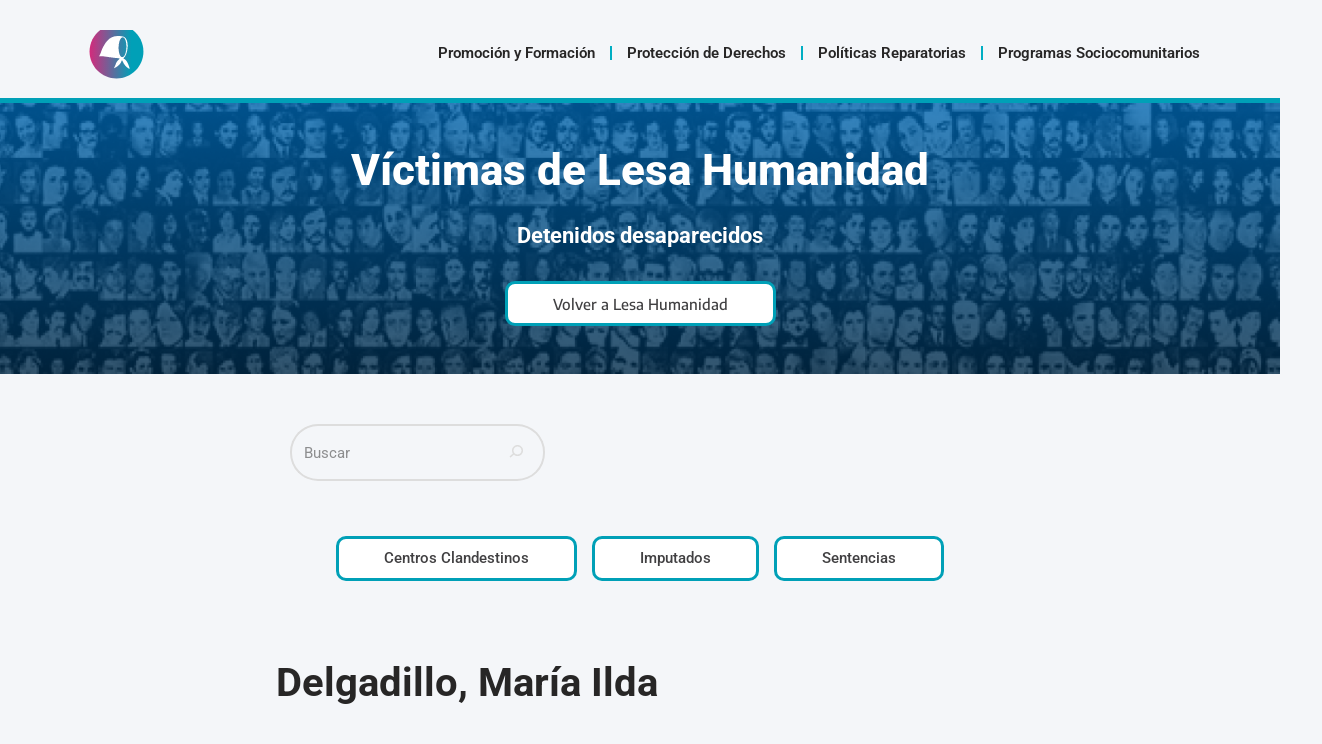

--- FILE ---
content_type: text/html; charset=UTF-8
request_url: https://derechoshumanos.mjus.gba.gob.ar/victima/693-delgadillo-maria-ilda/
body_size: 22588
content:
<!DOCTYPE html>
<html lang="es-AR">

<head>
	
	<meta charset="UTF-8">
	<meta name="viewport" content="width=device-width, initial-scale=1, minimum-scale=1">
	<link rel="profile" href="http://gmpg.org/xfn/11">
			<link rel="pingback" href="https://derechoshumanos.mjus.gba.gob.ar/xmlrpc.php">
		<title>Delgadillo, María Ilda &#8211; Subsecretaría de Derechos Humanos</title>
<meta name='robots' content='max-image-preview:large' />
<link rel='dns-prefetch' href='//www.googletagmanager.com' />
<link rel='dns-prefetch' href='//fonts.googleapis.com' />
<link rel="alternate" type="application/rss+xml" title="Subsecretaría de Derechos Humanos &raquo; Feed" href="https://derechoshumanos.mjus.gba.gob.ar/feed/" />
<link rel="alternate" type="application/rss+xml" title="Subsecretaría de Derechos Humanos &raquo; RSS de los comentarios" href="https://derechoshumanos.mjus.gba.gob.ar/comments/feed/" />
<link rel="alternate" type="application/rss+xml" title="Subsecretaría de Derechos Humanos &raquo; Delgadillo, María Ilda RSS de los comentarios" href="https://derechoshumanos.mjus.gba.gob.ar/victima/693-delgadillo-maria-ilda/feed/" />
<link rel="alternate" title="oEmbed (JSON)" type="application/json+oembed" href="https://derechoshumanos.mjus.gba.gob.ar/wp-json/oembed/1.0/embed?url=https%3A%2F%2Fderechoshumanos.mjus.gba.gob.ar%2Fvictima%2F693-delgadillo-maria-ilda%2F" />
<link rel="alternate" title="oEmbed (XML)" type="text/xml+oembed" href="https://derechoshumanos.mjus.gba.gob.ar/wp-json/oembed/1.0/embed?url=https%3A%2F%2Fderechoshumanos.mjus.gba.gob.ar%2Fvictima%2F693-delgadillo-maria-ilda%2F&#038;format=xml" />
<style id='wp-img-auto-sizes-contain-inline-css'>
img:is([sizes=auto i],[sizes^="auto," i]){contain-intrinsic-size:3000px 1500px}
/*# sourceURL=wp-img-auto-sizes-contain-inline-css */
</style>
<style id='wp-emoji-styles-inline-css'>

	img.wp-smiley, img.emoji {
		display: inline !important;
		border: none !important;
		box-shadow: none !important;
		height: 1em !important;
		width: 1em !important;
		margin: 0 0.07em !important;
		vertical-align: -0.1em !important;
		background: none !important;
		padding: 0 !important;
	}
/*# sourceURL=wp-emoji-styles-inline-css */
</style>
<link rel='stylesheet' id='wp-block-library-css' href='https://derechoshumanos.mjus.gba.gob.ar/wp-includes/css/dist/block-library/style.min.css?ver=6.9' media='all' />
<style id='classic-theme-styles-inline-css'>
/*! This file is auto-generated */
.wp-block-button__link{color:#fff;background-color:#32373c;border-radius:9999px;box-shadow:none;text-decoration:none;padding:calc(.667em + 2px) calc(1.333em + 2px);font-size:1.125em}.wp-block-file__button{background:#32373c;color:#fff;text-decoration:none}
/*# sourceURL=/wp-includes/css/classic-themes.min.css */
</style>
<style id='global-styles-inline-css'>
:root{--wp--preset--aspect-ratio--square: 1;--wp--preset--aspect-ratio--4-3: 4/3;--wp--preset--aspect-ratio--3-4: 3/4;--wp--preset--aspect-ratio--3-2: 3/2;--wp--preset--aspect-ratio--2-3: 2/3;--wp--preset--aspect-ratio--16-9: 16/9;--wp--preset--aspect-ratio--9-16: 9/16;--wp--preset--color--black: #000000;--wp--preset--color--cyan-bluish-gray: #abb8c3;--wp--preset--color--white: #ffffff;--wp--preset--color--pale-pink: #f78da7;--wp--preset--color--vivid-red: #cf2e2e;--wp--preset--color--luminous-vivid-orange: #ff6900;--wp--preset--color--luminous-vivid-amber: #fcb900;--wp--preset--color--light-green-cyan: #7bdcb5;--wp--preset--color--vivid-green-cyan: #00d084;--wp--preset--color--pale-cyan-blue: #8ed1fc;--wp--preset--color--vivid-cyan-blue: #0693e3;--wp--preset--color--vivid-purple: #9b51e0;--wp--preset--color--neve-link-color: var(--nv-primary-accent);--wp--preset--color--neve-link-hover-color: var(--nv-secondary-accent);--wp--preset--color--nv-site-bg: var(--nv-site-bg);--wp--preset--color--nv-light-bg: var(--nv-light-bg);--wp--preset--color--nv-dark-bg: var(--nv-dark-bg);--wp--preset--color--neve-text-color: var(--nv-text-color);--wp--preset--color--nv-text-dark-bg: var(--nv-text-dark-bg);--wp--preset--color--nv-c-1: var(--nv-c-1);--wp--preset--color--nv-c-2: var(--nv-c-2);--wp--preset--gradient--vivid-cyan-blue-to-vivid-purple: linear-gradient(135deg,rgb(6,147,227) 0%,rgb(155,81,224) 100%);--wp--preset--gradient--light-green-cyan-to-vivid-green-cyan: linear-gradient(135deg,rgb(122,220,180) 0%,rgb(0,208,130) 100%);--wp--preset--gradient--luminous-vivid-amber-to-luminous-vivid-orange: linear-gradient(135deg,rgb(252,185,0) 0%,rgb(255,105,0) 100%);--wp--preset--gradient--luminous-vivid-orange-to-vivid-red: linear-gradient(135deg,rgb(255,105,0) 0%,rgb(207,46,46) 100%);--wp--preset--gradient--very-light-gray-to-cyan-bluish-gray: linear-gradient(135deg,rgb(238,238,238) 0%,rgb(169,184,195) 100%);--wp--preset--gradient--cool-to-warm-spectrum: linear-gradient(135deg,rgb(74,234,220) 0%,rgb(151,120,209) 20%,rgb(207,42,186) 40%,rgb(238,44,130) 60%,rgb(251,105,98) 80%,rgb(254,248,76) 100%);--wp--preset--gradient--blush-light-purple: linear-gradient(135deg,rgb(255,206,236) 0%,rgb(152,150,240) 100%);--wp--preset--gradient--blush-bordeaux: linear-gradient(135deg,rgb(254,205,165) 0%,rgb(254,45,45) 50%,rgb(107,0,62) 100%);--wp--preset--gradient--luminous-dusk: linear-gradient(135deg,rgb(255,203,112) 0%,rgb(199,81,192) 50%,rgb(65,88,208) 100%);--wp--preset--gradient--pale-ocean: linear-gradient(135deg,rgb(255,245,203) 0%,rgb(182,227,212) 50%,rgb(51,167,181) 100%);--wp--preset--gradient--electric-grass: linear-gradient(135deg,rgb(202,248,128) 0%,rgb(113,206,126) 100%);--wp--preset--gradient--midnight: linear-gradient(135deg,rgb(2,3,129) 0%,rgb(40,116,252) 100%);--wp--preset--font-size--small: 13px;--wp--preset--font-size--medium: 20px;--wp--preset--font-size--large: 36px;--wp--preset--font-size--x-large: 42px;--wp--preset--spacing--20: 0.44rem;--wp--preset--spacing--30: 0.67rem;--wp--preset--spacing--40: 1rem;--wp--preset--spacing--50: 1.5rem;--wp--preset--spacing--60: 2.25rem;--wp--preset--spacing--70: 3.38rem;--wp--preset--spacing--80: 5.06rem;--wp--preset--shadow--natural: 6px 6px 9px rgba(0, 0, 0, 0.2);--wp--preset--shadow--deep: 12px 12px 50px rgba(0, 0, 0, 0.4);--wp--preset--shadow--sharp: 6px 6px 0px rgba(0, 0, 0, 0.2);--wp--preset--shadow--outlined: 6px 6px 0px -3px rgb(255, 255, 255), 6px 6px rgb(0, 0, 0);--wp--preset--shadow--crisp: 6px 6px 0px rgb(0, 0, 0);}:where(.is-layout-flex){gap: 0.5em;}:where(.is-layout-grid){gap: 0.5em;}body .is-layout-flex{display: flex;}.is-layout-flex{flex-wrap: wrap;align-items: center;}.is-layout-flex > :is(*, div){margin: 0;}body .is-layout-grid{display: grid;}.is-layout-grid > :is(*, div){margin: 0;}:where(.wp-block-columns.is-layout-flex){gap: 2em;}:where(.wp-block-columns.is-layout-grid){gap: 2em;}:where(.wp-block-post-template.is-layout-flex){gap: 1.25em;}:where(.wp-block-post-template.is-layout-grid){gap: 1.25em;}.has-black-color{color: var(--wp--preset--color--black) !important;}.has-cyan-bluish-gray-color{color: var(--wp--preset--color--cyan-bluish-gray) !important;}.has-white-color{color: var(--wp--preset--color--white) !important;}.has-pale-pink-color{color: var(--wp--preset--color--pale-pink) !important;}.has-vivid-red-color{color: var(--wp--preset--color--vivid-red) !important;}.has-luminous-vivid-orange-color{color: var(--wp--preset--color--luminous-vivid-orange) !important;}.has-luminous-vivid-amber-color{color: var(--wp--preset--color--luminous-vivid-amber) !important;}.has-light-green-cyan-color{color: var(--wp--preset--color--light-green-cyan) !important;}.has-vivid-green-cyan-color{color: var(--wp--preset--color--vivid-green-cyan) !important;}.has-pale-cyan-blue-color{color: var(--wp--preset--color--pale-cyan-blue) !important;}.has-vivid-cyan-blue-color{color: var(--wp--preset--color--vivid-cyan-blue) !important;}.has-vivid-purple-color{color: var(--wp--preset--color--vivid-purple) !important;}.has-neve-link-color-color{color: var(--wp--preset--color--neve-link-color) !important;}.has-neve-link-hover-color-color{color: var(--wp--preset--color--neve-link-hover-color) !important;}.has-nv-site-bg-color{color: var(--wp--preset--color--nv-site-bg) !important;}.has-nv-light-bg-color{color: var(--wp--preset--color--nv-light-bg) !important;}.has-nv-dark-bg-color{color: var(--wp--preset--color--nv-dark-bg) !important;}.has-neve-text-color-color{color: var(--wp--preset--color--neve-text-color) !important;}.has-nv-text-dark-bg-color{color: var(--wp--preset--color--nv-text-dark-bg) !important;}.has-nv-c-1-color{color: var(--wp--preset--color--nv-c-1) !important;}.has-nv-c-2-color{color: var(--wp--preset--color--nv-c-2) !important;}.has-black-background-color{background-color: var(--wp--preset--color--black) !important;}.has-cyan-bluish-gray-background-color{background-color: var(--wp--preset--color--cyan-bluish-gray) !important;}.has-white-background-color{background-color: var(--wp--preset--color--white) !important;}.has-pale-pink-background-color{background-color: var(--wp--preset--color--pale-pink) !important;}.has-vivid-red-background-color{background-color: var(--wp--preset--color--vivid-red) !important;}.has-luminous-vivid-orange-background-color{background-color: var(--wp--preset--color--luminous-vivid-orange) !important;}.has-luminous-vivid-amber-background-color{background-color: var(--wp--preset--color--luminous-vivid-amber) !important;}.has-light-green-cyan-background-color{background-color: var(--wp--preset--color--light-green-cyan) !important;}.has-vivid-green-cyan-background-color{background-color: var(--wp--preset--color--vivid-green-cyan) !important;}.has-pale-cyan-blue-background-color{background-color: var(--wp--preset--color--pale-cyan-blue) !important;}.has-vivid-cyan-blue-background-color{background-color: var(--wp--preset--color--vivid-cyan-blue) !important;}.has-vivid-purple-background-color{background-color: var(--wp--preset--color--vivid-purple) !important;}.has-neve-link-color-background-color{background-color: var(--wp--preset--color--neve-link-color) !important;}.has-neve-link-hover-color-background-color{background-color: var(--wp--preset--color--neve-link-hover-color) !important;}.has-nv-site-bg-background-color{background-color: var(--wp--preset--color--nv-site-bg) !important;}.has-nv-light-bg-background-color{background-color: var(--wp--preset--color--nv-light-bg) !important;}.has-nv-dark-bg-background-color{background-color: var(--wp--preset--color--nv-dark-bg) !important;}.has-neve-text-color-background-color{background-color: var(--wp--preset--color--neve-text-color) !important;}.has-nv-text-dark-bg-background-color{background-color: var(--wp--preset--color--nv-text-dark-bg) !important;}.has-nv-c-1-background-color{background-color: var(--wp--preset--color--nv-c-1) !important;}.has-nv-c-2-background-color{background-color: var(--wp--preset--color--nv-c-2) !important;}.has-black-border-color{border-color: var(--wp--preset--color--black) !important;}.has-cyan-bluish-gray-border-color{border-color: var(--wp--preset--color--cyan-bluish-gray) !important;}.has-white-border-color{border-color: var(--wp--preset--color--white) !important;}.has-pale-pink-border-color{border-color: var(--wp--preset--color--pale-pink) !important;}.has-vivid-red-border-color{border-color: var(--wp--preset--color--vivid-red) !important;}.has-luminous-vivid-orange-border-color{border-color: var(--wp--preset--color--luminous-vivid-orange) !important;}.has-luminous-vivid-amber-border-color{border-color: var(--wp--preset--color--luminous-vivid-amber) !important;}.has-light-green-cyan-border-color{border-color: var(--wp--preset--color--light-green-cyan) !important;}.has-vivid-green-cyan-border-color{border-color: var(--wp--preset--color--vivid-green-cyan) !important;}.has-pale-cyan-blue-border-color{border-color: var(--wp--preset--color--pale-cyan-blue) !important;}.has-vivid-cyan-blue-border-color{border-color: var(--wp--preset--color--vivid-cyan-blue) !important;}.has-vivid-purple-border-color{border-color: var(--wp--preset--color--vivid-purple) !important;}.has-neve-link-color-border-color{border-color: var(--wp--preset--color--neve-link-color) !important;}.has-neve-link-hover-color-border-color{border-color: var(--wp--preset--color--neve-link-hover-color) !important;}.has-nv-site-bg-border-color{border-color: var(--wp--preset--color--nv-site-bg) !important;}.has-nv-light-bg-border-color{border-color: var(--wp--preset--color--nv-light-bg) !important;}.has-nv-dark-bg-border-color{border-color: var(--wp--preset--color--nv-dark-bg) !important;}.has-neve-text-color-border-color{border-color: var(--wp--preset--color--neve-text-color) !important;}.has-nv-text-dark-bg-border-color{border-color: var(--wp--preset--color--nv-text-dark-bg) !important;}.has-nv-c-1-border-color{border-color: var(--wp--preset--color--nv-c-1) !important;}.has-nv-c-2-border-color{border-color: var(--wp--preset--color--nv-c-2) !important;}.has-vivid-cyan-blue-to-vivid-purple-gradient-background{background: var(--wp--preset--gradient--vivid-cyan-blue-to-vivid-purple) !important;}.has-light-green-cyan-to-vivid-green-cyan-gradient-background{background: var(--wp--preset--gradient--light-green-cyan-to-vivid-green-cyan) !important;}.has-luminous-vivid-amber-to-luminous-vivid-orange-gradient-background{background: var(--wp--preset--gradient--luminous-vivid-amber-to-luminous-vivid-orange) !important;}.has-luminous-vivid-orange-to-vivid-red-gradient-background{background: var(--wp--preset--gradient--luminous-vivid-orange-to-vivid-red) !important;}.has-very-light-gray-to-cyan-bluish-gray-gradient-background{background: var(--wp--preset--gradient--very-light-gray-to-cyan-bluish-gray) !important;}.has-cool-to-warm-spectrum-gradient-background{background: var(--wp--preset--gradient--cool-to-warm-spectrum) !important;}.has-blush-light-purple-gradient-background{background: var(--wp--preset--gradient--blush-light-purple) !important;}.has-blush-bordeaux-gradient-background{background: var(--wp--preset--gradient--blush-bordeaux) !important;}.has-luminous-dusk-gradient-background{background: var(--wp--preset--gradient--luminous-dusk) !important;}.has-pale-ocean-gradient-background{background: var(--wp--preset--gradient--pale-ocean) !important;}.has-electric-grass-gradient-background{background: var(--wp--preset--gradient--electric-grass) !important;}.has-midnight-gradient-background{background: var(--wp--preset--gradient--midnight) !important;}.has-small-font-size{font-size: var(--wp--preset--font-size--small) !important;}.has-medium-font-size{font-size: var(--wp--preset--font-size--medium) !important;}.has-large-font-size{font-size: var(--wp--preset--font-size--large) !important;}.has-x-large-font-size{font-size: var(--wp--preset--font-size--x-large) !important;}
:where(.wp-block-post-template.is-layout-flex){gap: 1.25em;}:where(.wp-block-post-template.is-layout-grid){gap: 1.25em;}
:where(.wp-block-term-template.is-layout-flex){gap: 1.25em;}:where(.wp-block-term-template.is-layout-grid){gap: 1.25em;}
:where(.wp-block-columns.is-layout-flex){gap: 2em;}:where(.wp-block-columns.is-layout-grid){gap: 2em;}
:root :where(.wp-block-pullquote){font-size: 1.5em;line-height: 1.6;}
/*# sourceURL=global-styles-inline-css */
</style>
<link rel='stylesheet' id='wpsm_ac-font-awesome-front-css' href='https://derechoshumanos.mjus.gba.gob.ar/wp-content/plugins/responsive-accordion-and-collapse/css/font-awesome/css/font-awesome.min.css?ver=6.9' media='all' />
<link rel='stylesheet' id='wpsm_ac_bootstrap-front-css' href='https://derechoshumanos.mjus.gba.gob.ar/wp-content/plugins/responsive-accordion-and-collapse/css/bootstrap-front.css?ver=6.9' media='all' />
<link rel='stylesheet' id='wp-ulike-css' href='https://derechoshumanos.mjus.gba.gob.ar/wp-content/plugins/wp-ulike/assets/css/wp-ulike.min.css?ver=4.8.3.1' media='all' />
<link rel='stylesheet' id='wpmagazine-modules-lite-google-fonts-css' href='https://fonts.googleapis.com/css?family=Roboto%3A400%2C100%2C300%2C400%2C500%2C700%2C900%7CYanone+Kaffeesatz%3A200%2C300%2C400%2C500%2C600%2C700%7COpen+Sans%3A300%2C400%2C600%2C700%2C800%7CRoboto+Slab%3A100%2C200%2C300%2C400%2C500%2C600%2C700%2C800%2C900%7CPoppins%3A100%2C200%2C300%2C400%2C500%2C600%2C700%2C800%2C900&#038;subset=latin%2Clatin-ext' media='all' />
<link rel='stylesheet' id='fontawesome-css' href='https://derechoshumanos.mjus.gba.gob.ar/wp-content/plugins/wp-magazine-modules-lite/includes/assets/library/fontawesome/css/all.min.css?ver=5.12.1' media='all' />
<link rel='stylesheet' id='wpmagazine-modules-lite-frontend-css' href='https://derechoshumanos.mjus.gba.gob.ar/wp-content/plugins/wp-magazine-modules-lite/includes/assets/css/build.css?ver=1.1.3' media='all' />
<link rel='stylesheet' id='slick-slider-css' href='https://derechoshumanos.mjus.gba.gob.ar/wp-content/plugins/wp-magazine-modules-lite/includes/assets/library/slick-slider/css/slick.css?ver=1.8.0' media='all' />
<link rel='stylesheet' id='slick-slider-theme-css' href='https://derechoshumanos.mjus.gba.gob.ar/wp-content/plugins/wp-magazine-modules-lite/includes/assets/library/slick-slider/css/slick-theme.css?ver=1.8.0' media='all' />
<link rel='stylesheet' id='neve-style-css' href='https://derechoshumanos.mjus.gba.gob.ar/wp-content/themes/neve/style-main-new.min.css?ver=4.2.2' media='all' />
<style id='neve-style-inline-css'>
.is-menu-sidebar .header-menu-sidebar { visibility: visible; }.is-menu-sidebar.menu_sidebar_slide_left .header-menu-sidebar { transform: translate3d(0, 0, 0); left: 0; }.is-menu-sidebar.menu_sidebar_slide_right .header-menu-sidebar { transform: translate3d(0, 0, 0); right: 0; }.is-menu-sidebar.menu_sidebar_pull_right .header-menu-sidebar, .is-menu-sidebar.menu_sidebar_pull_left .header-menu-sidebar { transform: translateX(0); }.is-menu-sidebar.menu_sidebar_dropdown .header-menu-sidebar { height: auto; }.is-menu-sidebar.menu_sidebar_dropdown .header-menu-sidebar-inner { max-height: 400px; padding: 20px 0; }.is-menu-sidebar.menu_sidebar_full_canvas .header-menu-sidebar { opacity: 1; }.header-menu-sidebar .menu-item-nav-search:not(.floating) { pointer-events: none; }.header-menu-sidebar .menu-item-nav-search .is-menu-sidebar { pointer-events: unset; }@media screen and (max-width: 960px) { .builder-item.cr .item--inner { --textalign: center; --justify: center; } }
.nv-meta-list li.meta:not(:last-child):after { content:"/" }.nv-meta-list .no-mobile{
			display:none;
		}.nv-meta-list li.last::after{
			content: ""!important;
		}@media (min-width: 769px) {
			.nv-meta-list .no-mobile {
				display: inline-block;
			}
			.nv-meta-list li.last:not(:last-child)::after {
		 		content: "/" !important;
			}
		}
 :root{ --container: 748px;--postwidth:100%; --primarybtnbg: var(--nv-primary-accent); --primarybtnhoverbg: var(--nv-primary-accent); --primarybtncolor: #fff; --secondarybtncolor: var(--nv-primary-accent); --primarybtnhovercolor: #fff; --secondarybtnhovercolor: var(--nv-primary-accent);--primarybtnborderradius:3px;--secondarybtnborderradius:3px;--secondarybtnborderwidth:3px;--btnpadding:13px 15px;--primarybtnpadding:13px 15px;--secondarybtnpadding:calc(13px - 3px) calc(15px - 3px); --bodyfontfamily: Roboto; --bodyfontsize: 15px; --bodylineheight: 1.6em; --bodyletterspacing: 0px; --bodyfontweight: 400; --bodytexttransform: none; --headingsfontfamily: Roboto; --h1fontsize: 36px; --h1fontweight: 700; --h1lineheight: 1.2; --h1letterspacing: 0px; --h1texttransform: none; --h2fontsize: 28px; --h2fontweight: 700; --h2lineheight: 1.3; --h2letterspacing: 0px; --h2texttransform: none; --h3fontsize: 24px; --h3fontweight: 700; --h3lineheight: 1.4; --h3letterspacing: 0px; --h3texttransform: none; --h4fontsize: 20px; --h4fontweight: 700; --h4lineheight: 1.6; --h4letterspacing: 0px; --h4texttransform: none; --h5fontsize: 16px; --h5fontweight: 700; --h5lineheight: 1.6; --h5letterspacing: 0px; --h5texttransform: none; --h6fontsize: 14px; --h6fontweight: 700; --h6lineheight: 1.6; --h6letterspacing: 0px; --h6texttransform: none;--formfieldborderwidth:2px;--formfieldborderradius:3px; --formfieldbgcolor: var(--nv-site-bg); --formfieldbordercolor: #dddddd; --formfieldcolor: var(--nv-text-color);--formfieldpadding:10px 12px; --formfieldfontweight: 400; } .nv-index-posts{ --borderradius:0px; } .single-post-container .alignfull > [class*="__inner-container"], .single-post-container .alignwide > [class*="__inner-container"]{ max-width:718px } .nv-meta-list{ --avatarsize: 20px; } .single .nv-meta-list{ --avatarsize: 20px; } .blog .blog-entry-title, .archive .blog-entry-title{ --fontweight: 300; --texttransform: none; } .blog .entry-summary, .archive .entry-summary, .blog .post-pages-links{ --fontweight: 300; --texttransform: none; } .single h1.entry-title{ --fontweight: 500; --texttransform: none; } .neve-main{ --boxshadow:0 3px 6px -5px rgba(0, 0, 0, 0.1), 0 4px 8px rgba(0, 0, 0, 0.1); } .nv-is-boxed.nv-comments-wrap{ --padding:20px; } .nv-is-boxed.comment-respond{ --padding:20px; } .single:not(.single-product), .page{ --c-vspace:0 0 0 0;; } .scroll-to-top{ --color: var(--nv-text-dark-bg);--padding:8px 10px; --borderradius: 3px; --bgcolor: var(--nv-primary-accent); --hovercolor: var(--nv-text-dark-bg); --hoverbgcolor: var(--nv-primary-accent);--size:16px; } .global-styled{ --bgcolor: var(--nv-site-bg); } .header-top{ --rowbcolor: var(--nv-light-bg); --color: var(--nv-text-color); --bgcolor: var(--nv-site-bg); } .header-main{ --rowbwidth:0px; --rowbcolor: var(--nv-light-bg); --color: var(--nv-text-color);--bgimage:none;--bgposition:50% 50%;;--bgoverlayopacity:0.2; } .header-bottom{ --rowbwidth:0px; --rowbcolor: var(--nv-primary-accent); --color: var(--nv-text-color); --bgcolor: var(--nv-site-bg); } .header-menu-sidebar-bg{ --justify: flex-start; --textalign: left;--flexg: 1;--wrapdropdownwidth: auto; --color: var(--nv-text-color); --bgcolor: #828282; } .builder-item--logo{ --maxwidth: 120px; --fs: 24px;--padding:10px 0;--margin:0; --textalign: left;--justify: flex-start; } .builder-item--nav-icon,.header-menu-sidebar .close-sidebar-panel .navbar-toggle{ --borderradius:0; } .builder-item--nav-icon{ --label-margin:0 5px 0 0;;--padding:10px 15px;--margin:0; } .builder-item--primary-menu{ --color: #070707; --hovercolor: #00aec3; --hovertextcolor: var(--nv-text-color); --activecolor: #00aec3; --spacing: 20px; --height: 25px;--padding:0;--margin:0; --fontfamily: "Encode Sans"; --fontsize: 1em; --lineheight: 1.6em; --letterspacing: 0px; --fontweight: 500; --texttransform: none; --iconsize: 1em; } .hfg-is-group.has-primary-menu .inherit-ff{ --inheritedff: Encode Sans; --inheritedfw: 500; } .builder-item--header_search_responsive{ --iconsize: 25px; --color: #00aec3; --formfieldfontsize: 14px;--formfieldborderwidth:2px;--formfieldborderradius:2px; --formfieldbordercolor: #000000; --formfieldcolor: #000000; --height: 40px;--padding:0 10px;--margin:0; } .footer-top-inner .row{ grid-template-columns:1fr; --valign: flex-start; } .footer-top{ --rowbcolor: var(--nv-light-bg); --color: var(--nv-text-color); --bgcolor: var(--nv-site-bg); } .footer-main-inner .row{ grid-template-columns:1fr; --valign: flex-start; } .footer-main{ --rowbcolor: var(--nv-light-bg); --color: var(--nv-text-color);--bgimage:none;--bgposition:47% 74%;;--bgoverlayopacity:0.5; } .footer-bottom-inner .row{ grid-template-columns:1fr; --valign: flex-start; } .footer-bottom{ --rowbcolor: var(--nv-light-bg); --color: var(--nv-text-dark-bg); --bgcolor: var(--nv-dark-bg); } @media(min-width: 576px){ :root{ --container: 992px;--postwidth:50%;--btnpadding:13px 15px;--primarybtnpadding:13px 15px;--secondarybtnpadding:calc(13px - 3px) calc(15px - 3px); --bodyfontsize: 16px; --bodylineheight: 1.6em; --bodyletterspacing: 0px; --h1fontsize: 38px; --h1lineheight: 1.2; --h1letterspacing: 0px; --h2fontsize: 30px; --h2lineheight: 1.2; --h2letterspacing: 0px; --h3fontsize: 26px; --h3lineheight: 1.4; --h3letterspacing: 0px; --h4fontsize: 22px; --h4lineheight: 1.5; --h4letterspacing: 0px; --h5fontsize: 18px; --h5lineheight: 1.6; --h5letterspacing: 0px; --h6fontsize: 14px; --h6lineheight: 1.6; --h6letterspacing: 0px; } .single-post-container .alignfull > [class*="__inner-container"], .single-post-container .alignwide > [class*="__inner-container"]{ max-width:962px } .nv-meta-list{ --avatarsize: 20px; } .single .nv-meta-list{ --avatarsize: 20px; } .nv-is-boxed.nv-comments-wrap{ --padding:30px; } .nv-is-boxed.comment-respond{ --padding:30px; } .single:not(.single-product), .page{ --c-vspace:0 0 0 0;; } .scroll-to-top{ --padding:8px 10px;--size:16px; } .header-main{ --rowbwidth:0px; } .header-bottom{ --rowbwidth:0px; } .header-menu-sidebar-bg{ --justify: flex-start; --textalign: left;--flexg: 1;--wrapdropdownwidth: auto; } .builder-item--logo{ --maxwidth: 120px; --fs: 24px;--padding:10px 0;--margin:0; --textalign: left;--justify: flex-start; } .builder-item--nav-icon{ --label-margin:0 5px 0 0;;--padding:10px 15px;--margin:0; } .builder-item--primary-menu{ --spacing: 20px; --height: 25px;--padding:0;--margin:0; --fontsize: 1em; --lineheight: 1.6em; --letterspacing: 0px; --iconsize: 1em; } .builder-item--header_search_responsive{ --formfieldfontsize: 14px;--formfieldborderwidth:2px;--formfieldborderradius:2px; --height: 40px;--padding:0 10px;--margin:0; } }@media(min-width: 960px){ :root{ --container: 1800px;--postwidth:33.333333333333%;--btnpadding:13px 15px;--primarybtnpadding:13px 15px;--secondarybtnpadding:calc(13px - 3px) calc(15px - 3px); --bodyfontsize: 15px; --bodylineheight: 2em; --bodyletterspacing: 0px; --h1fontsize: 40px; --h1lineheight: 1.1; --h1letterspacing: 0px; --h2fontsize: 32px; --h2lineheight: 1.2; --h2letterspacing: 0px; --h3fontsize: 28px; --h3lineheight: 1.4; --h3letterspacing: 0px; --h4fontsize: 24px; --h4lineheight: 1.5; --h4letterspacing: 0px; --h5fontsize: 20px; --h5lineheight: 1.6; --h5letterspacing: 0px; --h6fontsize: 16px; --h6lineheight: 1.6; --h6letterspacing: 0px; --formfieldlineheight: 2em; } body:not(.single):not(.archive):not(.blog):not(.search):not(.error404) .neve-main > .container .col, body.post-type-archive-course .neve-main > .container .col, body.post-type-archive-llms_membership .neve-main > .container .col{ max-width: 100%; } body:not(.single):not(.archive):not(.blog):not(.search):not(.error404) .nv-sidebar-wrap, body.post-type-archive-course .nv-sidebar-wrap, body.post-type-archive-llms_membership .nv-sidebar-wrap{ max-width: 0%; } .neve-main > .archive-container .nv-index-posts.col{ max-width: 100%; } .neve-main > .archive-container .nv-sidebar-wrap{ max-width: 0%; } .neve-main > .single-post-container .nv-single-post-wrap.col{ max-width: 70%; } .single-post-container .alignfull > [class*="__inner-container"], .single-post-container .alignwide > [class*="__inner-container"]{ max-width:1230px } .container-fluid.single-post-container .alignfull > [class*="__inner-container"], .container-fluid.single-post-container .alignwide > [class*="__inner-container"]{ max-width:calc(70% + 15px) } .neve-main > .single-post-container .nv-sidebar-wrap{ max-width: 30%; } .nv-meta-list{ --avatarsize: 20px; } .single .nv-meta-list{ --avatarsize: 20px; } .blog .blog-entry-title, .archive .blog-entry-title{ --fontsize: 16px; --lineheight: 2em; } .blog .entry-summary, .archive .entry-summary, .blog .post-pages-links{ --fontsize: 12px; --lineheight: 2em; } .single h1.entry-title{ --fontsize: 30px; } .single .nv-meta-list li{ --lineheight: 2em; } .nv-is-boxed.nv-comments-wrap{ --padding:40px; } .nv-is-boxed.comment-respond{ --padding:40px; } .single:not(.single-product), .page{ --c-vspace:0 0 0 0;; } .scroll-to-top{ --padding:8px 10px;--size:16px; } .header-main{ --rowbwidth:0px; } .header-bottom{ --rowbwidth:24px; } .header-menu-sidebar-bg{ --justify: flex-start; --textalign: left;--flexg: 1;--wrapdropdownwidth: auto; } .builder-item--logo{ --maxwidth: 50px; --fs: 0px;--padding:0 0 0 80px;;--margin:14px; --textalign: left;--justify: flex-start; } .builder-item--nav-icon{ --label-margin:0 5px 0 0;;--padding:10px 15px;--margin:0; } .builder-item--primary-menu{ --spacing: 20px; --height: 40px;--padding:0 4px 10px 120px;;--margin:20px; --fontsize: 1em; --lineheight: 1.1em; --letterspacing: -0.5px; --iconsize: 1em; } .builder-item--header_search_responsive{ --formfieldfontsize: 14px;--formfieldborderwidth:2px;--formfieldborderradius:2px; --height: 40px;--padding:0 80px 10px 0;;--margin:0; } }.nv-content-wrap .elementor a:not(.button):not(.wp-block-file__button){ text-decoration: none; }.scroll-to-top {right: 20px; border: none; position: fixed; bottom: 30px; display: none; opacity: 0; visibility: hidden; transition: opacity 0.3s ease-in-out, visibility 0.3s ease-in-out; align-items: center; justify-content: center; z-index: 999; } @supports (-webkit-overflow-scrolling: touch) { .scroll-to-top { bottom: 74px; } } .scroll-to-top.image { background-position: center; } .scroll-to-top .scroll-to-top-image { width: 100%; height: 100%; } .scroll-to-top .scroll-to-top-label { margin: 0; padding: 5px; } .scroll-to-top:hover { text-decoration: none; } .scroll-to-top.scroll-to-top-left {left: 20px; right: unset;} .scroll-to-top.scroll-show-mobile { display: flex; } @media (min-width: 960px) { .scroll-to-top { display: flex; } }.scroll-to-top { color: var(--color); padding: var(--padding); border-radius: var(--borderradius); background: var(--bgcolor); } .scroll-to-top:hover, .scroll-to-top:focus { color: var(--hovercolor); background: var(--hoverbgcolor); } .scroll-to-top-icon, .scroll-to-top.image .scroll-to-top-image { width: var(--size); height: var(--size); } .scroll-to-top-image { background-image: var(--bgimage); background-size: cover; }:root{--nv-primary-accent:#00aec3;--nv-secondary-accent:#00aec3;--nv-site-bg:#f4f6f9;--nv-light-bg:#f4f5f7;--nv-dark-bg:#121212;--nv-text-color:#272626;--nv-text-dark-bg:#ffffff;--nv-c-1:#9463ae;--nv-c-2:#be574b;--nv-fallback-ff:Arial, Helvetica, sans-serif;}
:root{--e-global-color-nvprimaryaccent:#00aec3;--e-global-color-nvsecondaryaccent:#00aec3;--e-global-color-nvsitebg:#f4f6f9;--e-global-color-nvlightbg:#f4f5f7;--e-global-color-nvdarkbg:#121212;--e-global-color-nvtextcolor:#272626;--e-global-color-nvtextdarkbg:#ffffff;--e-global-color-nvc1:#9463ae;--e-global-color-nvc2:#be574b;}
/*# sourceURL=neve-style-inline-css */
</style>
<link rel='stylesheet' id='elementor-frontend-css' href='https://derechoshumanos.mjus.gba.gob.ar/wp-content/plugins/elementor/assets/css/frontend.min.css?ver=3.34.0' media='all' />
<link rel='stylesheet' id='widget-image-css' href='https://derechoshumanos.mjus.gba.gob.ar/wp-content/plugins/elementor/assets/css/widget-image.min.css?ver=3.34.0' media='all' />
<link rel='stylesheet' id='widget-nav-menu-css' href='https://derechoshumanos.mjus.gba.gob.ar/wp-content/plugins/pro-elements/assets/css/widget-nav-menu.min.css?ver=3.34.0' media='all' />
<link rel='stylesheet' id='widget-heading-css' href='https://derechoshumanos.mjus.gba.gob.ar/wp-content/plugins/elementor/assets/css/widget-heading.min.css?ver=3.34.0' media='all' />
<link rel='stylesheet' id='elementor-icons-css' href='https://derechoshumanos.mjus.gba.gob.ar/wp-content/plugins/elementor/assets/lib/eicons/css/elementor-icons.min.css?ver=5.45.0' media='all' />
<link rel='stylesheet' id='elementor-post-4386-css' href='https://derechoshumanos.mjus.gba.gob.ar/wp-content/uploads/elementor/css/post-4386.css?ver=1768834646' media='all' />
<link rel='stylesheet' id='elementor-post-33102-css' href='https://derechoshumanos.mjus.gba.gob.ar/wp-content/uploads/elementor/css/post-33102.css?ver=1768834646' media='all' />
<link rel='stylesheet' id='elementor-post-33240-css' href='https://derechoshumanos.mjus.gba.gob.ar/wp-content/uploads/elementor/css/post-33240.css?ver=1768834646' media='all' />
<link rel='stylesheet' id='neve-child-style-css' href='https://derechoshumanos.mjus.gba.gob.ar/wp-content/themes/neve-child//style.css?ver=4.2.2' media='all' />
<link rel='stylesheet' id='neve-google-font-encode-sans-css' href='//fonts.googleapis.com/css?family=Encode+Sans%3A500%2C400&#038;display=swap&#038;ver=4.2.2' media='all' />
<link rel='stylesheet' id='neve-google-font-roboto-css' href='//fonts.googleapis.com/css?family=Roboto%3A400%2C700%2C300%2C500&#038;display=swap&#038;ver=4.2.2' media='all' />
<link rel='stylesheet' id='elementor-gf-local-roboto-css' href='https://derechoshumanos.mjus.gba.gob.ar/wp-content/uploads/elementor/google-fonts/css/roboto.css?ver=1742569912' media='all' />
<link rel='stylesheet' id='elementor-gf-local-robotoslab-css' href='https://derechoshumanos.mjus.gba.gob.ar/wp-content/uploads/elementor/google-fonts/css/robotoslab.css?ver=1742569916' media='all' />
<link rel='stylesheet' id='elementor-gf-local-encodesans-css' href='https://derechoshumanos.mjus.gba.gob.ar/wp-content/uploads/elementor/google-fonts/css/encodesans.css?ver=1742569936' media='all' />
<link rel='stylesheet' id='elementor-icons-shared-0-css' href='https://derechoshumanos.mjus.gba.gob.ar/wp-content/plugins/elementor/assets/lib/font-awesome/css/fontawesome.min.css?ver=5.15.3' media='all' />
<link rel='stylesheet' id='elementor-icons-fa-solid-css' href='https://derechoshumanos.mjus.gba.gob.ar/wp-content/plugins/elementor/assets/lib/font-awesome/css/solid.min.css?ver=5.15.3' media='all' />
<!--n2css--><!--n2js--><script src="https://derechoshumanos.mjus.gba.gob.ar/wp-includes/js/jquery/jquery.min.js?ver=3.7.1" id="jquery-core-js"></script>
<script src="https://derechoshumanos.mjus.gba.gob.ar/wp-includes/js/jquery/jquery-migrate.min.js?ver=3.4.1" id="jquery-migrate-js"></script>

<!-- Google tag (gtag.js) snippet added by Site Kit -->
<!-- Google Analytics snippet added by Site Kit -->
<script src="https://www.googletagmanager.com/gtag/js?id=GT-NNMSX4K" id="google_gtagjs-js" async></script>
<script id="google_gtagjs-js-after">
window.dataLayer = window.dataLayer || [];function gtag(){dataLayer.push(arguments);}
gtag("set","linker",{"domains":["derechoshumanos.mjus.gba.gob.ar"]});
gtag("js", new Date());
gtag("set", "developer_id.dZTNiMT", true);
gtag("config", "GT-NNMSX4K");
//# sourceURL=google_gtagjs-js-after
</script>
<link rel="https://api.w.org/" href="https://derechoshumanos.mjus.gba.gob.ar/wp-json/" /><link rel="alternate" title="JSON" type="application/json" href="https://derechoshumanos.mjus.gba.gob.ar/wp-json/wp/v2/victima/12087" /><link rel="EditURI" type="application/rsd+xml" title="RSD" href="https://derechoshumanos.mjus.gba.gob.ar/xmlrpc.php?rsd" />
<meta name="generator" content="WordPress 6.9" />
<link rel="canonical" href="https://derechoshumanos.mjus.gba.gob.ar/victima/693-delgadillo-maria-ilda/" />
<link rel='shortlink' href='https://derechoshumanos.mjus.gba.gob.ar/?p=12087' />
<meta name="cdp-version" content="1.5.0" /><meta name="generator" content="Site Kit by Google 1.168.0" />  <meta name="description" content="Ministerio de Justicia y Derechos Humanos" />
  <meta name="keywords" content="Derechos Humanos, derechos humanos, ministerio de justicia, subsecretaría de derechos humanos, provincia de buenos aires, mjus, lesa humanidad, futuro memoria, 40 años de democracia, Recepción de denuncias por violación a los DDHH, Registro Provincial de Personas Menores Extraviadas(RePIPME), juicios de lesa humanidad, ex centros clandestinos de detención " />

  <meta name="generator" content="Elementor 3.34.0; features: additional_custom_breakpoints; settings: css_print_method-external, google_font-enabled, font_display-swap">
			<style>
				.e-con.e-parent:nth-of-type(n+4):not(.e-lazyloaded):not(.e-no-lazyload),
				.e-con.e-parent:nth-of-type(n+4):not(.e-lazyloaded):not(.e-no-lazyload) * {
					background-image: none !important;
				}
				@media screen and (max-height: 1024px) {
					.e-con.e-parent:nth-of-type(n+3):not(.e-lazyloaded):not(.e-no-lazyload),
					.e-con.e-parent:nth-of-type(n+3):not(.e-lazyloaded):not(.e-no-lazyload) * {
						background-image: none !important;
					}
				}
				@media screen and (max-height: 640px) {
					.e-con.e-parent:nth-of-type(n+2):not(.e-lazyloaded):not(.e-no-lazyload),
					.e-con.e-parent:nth-of-type(n+2):not(.e-lazyloaded):not(.e-no-lazyload) * {
						background-image: none !important;
					}
				}
			</style>
						<meta name="theme-color" content="#F4F6F9">
			<link rel="icon" href="https://derechoshumanos.mjus.gba.gob.ar/wp-content/uploads/2025/01/site-logo-ddhh-1.svg" sizes="32x32" />
<link rel="icon" href="https://derechoshumanos.mjus.gba.gob.ar/wp-content/uploads/2025/01/site-logo-ddhh-1.svg" sizes="192x192" />
<link rel="apple-touch-icon" href="https://derechoshumanos.mjus.gba.gob.ar/wp-content/uploads/2025/01/site-logo-ddhh-1.svg" />
<meta name="msapplication-TileImage" content="https://derechoshumanos.mjus.gba.gob.ar/wp-content/uploads/2025/01/site-logo-ddhh-1.svg" />
		<style id="wp-custom-css">
			/* Eliminar márgenes y rellenos del encabezado */
h1, h2, h3, h4, h5, h6 {
  margin: 2%;
  padding: 0;
}

/*NAV-BAR LINE*/
.header--row-inner.header-main-inner { border-bottom:solid 5px #00A0B7;
}
/*CIERRE NAV-BAR LINE*/

/*CONTAINER*/
.container-grande {
  padding-bottom: 3%;
  align-content
	height: 20vh;
	border-radius: 16px;
	margin-top: 20px;
	max-width: 85%;
  box-shadow: 4px 5px 23px 0px rgba(0,0,0,0.21);
-webkit-box-shadow: 4px 5px 23px 0px rgba(0,0,0,0.21);
-moz-box-shadow: 4px 5px 23px 0px rgba(0,0,0,0.21);
}

@media (max-width:960px){
	.container-grande {
		max-width:100%
	}
}

.Container-home {
  height: 40vh;
	border-radius: 16px;
  box-shadow: 4px 5px 23px 0px      rgba(0,0,0,0.21);
-webkit-box-shadow: 4px 5px 23px 0px rgba(0,0,0,0.21);
-moz-box-shadow: 4px 5px 23px 0px rgba(0,0,0,0.21);
}
.container-2 { 
	border:solid 4px #00A0B7;
	height: 20vh;
	border-radius: 16px;
	
}
/*fin container*/


/*boton y encabezado banner*/
.botones-fm {

}


/*fin boton*/

div.wp-block-column.propuestas-pedagogicass.is-layout-flow.wp-block-column-is-layout-flow, div.wp-block-columns.propuestas-pedagogicas.is-layout-flex.wp-container-core-columns-layout-4.wp-block-columns-is-layout-flex div.wp-block-column.propuestas-pedagogicass.is-layout-flow.wp-block-column-is-layout-flow ul.wp-block-latest-posts__list.is-grid.columns-3.wp-block-latest-posts{
	margin-top:0px;
	
}



/*Ganadores y menciones especiales
PROGRAMA FUTURO MEMORIA*/

#post-13522{
	margin-bottom:0px;
}

#post-13522 div.nv-content-wrap.entry-content{
	padding-bottom:0px;
}

figure.wp-block-image.alignfull.size-large.arreglo-footer{
	margin-bottom:0px;
}

div.wp-block-button.ganadoresfuturomemoria-boton-produccion{
	margin-bottom:25px;
}



/*INICIO- NOTICIAS*/

@media (max-width:650px){
	div.cvmm-post-content-all-wrapper h2.cvmm-post-title{
		
		padding:0px;
	}
	
	
/* NO ME ESTA TOMANDO ESTO PARA LAS CARDS ABAJO DE LAS NOTICIAS	
div.wp-block-columns.is-layout-flex.wp-container-core-columns-layout-1.wp-block-columns-is-layout-flex div.wp-block-column.is-layout-flow.wp-block-column-is-layout-flow div#wpmagazine-modules-lite-post-grid-block-f16058e7-d807-4fe3-ac95-155a24a28b76 div.cvmm-post-wrapper.cvmm-post--imagemargin.column--two article#post-18174 h2.cvmm-post-title{
		padding:0px!important;

	}*/
	

	
div.wp-block-columns.has-nv-light-bg-background-color.has-background.is-layout-flex.wp-container-core-columns-layout-3.wp-block-columns-is-layout-flex{
	padding:0px;
	}
}





/*inicio, NIÑAS NIÑOS EXTRAVIADOS*/

div.wp-block-cover__inner-container.is-layout-constrained.wp-block-cover-is-layout-constrained div.wp-block-columns.is-layout-flex.wp-container-core-columns-layout-8.wp-block-columns-is-layout-flex div.wp-block-column.extraviados-titulo.is-layout-flow.wp-block-column-is-layout-flow{
	display:flex;
	flex-direction:column;
    align-items: center;
}
	
}

div.wp-block-column.is-layout-flow.wp-block-column-is-layout-flow div.#wpmagazine-modules-lite-post-slider-block-7e530c49-4449-4364-b22d-5de6868552f1 div.cvmm-slider-block-main-content-wrap div.cvmm-slider-post-wrapper.slick-initialized.slick-slider div.slick-list.draggable div.slick-track article#post-4135{
 width:0px!important;

}


@media (max-width:780px){
div.wp-block-group.has-nv-light-bg-background-color.has-background.is-vertical.is-content-justification-center.is-layout-flex.wp-container-core-group-layout-2.wp-block-group-is-layout-flex{
	flex-direction:row;
	
}	
}



@media (max-width:780px){
div.wp-block-columns.contenedor-extraviados.is-layout-flex.wp-container-core-columns-layout-8.wp-block-columns-is-layout-flex{
	display:block!important;
}
	
	
}




/*inicio violencia institucional*/

div.wp-block-cover.alignfull.inicio-violencia-institucional.wp-elements-b9be2f3ab223e229da6ab5d48a5d62ff{
	flex-wrap:wrap;
}

	div.wp-block-buttons.is-content-justification-right.is-layout-flex.wp-container-core-buttons-layout-3.wp-block-buttons-is-layout-flex	div.wp-block-button.has-custom-width.wp-block-button__width-50.hover-rosa{
		margin-right:27%;
	}

@media (max-width:482px){
	
	div.wp-block-column.is-vertically-aligned-center.inicio-sacar-displaynone.is-layout-flow.wp-block-column-is-layout-flow{
	display:flex!important;
	flex-shrink: 0;
}
	
figure.wp-block-embed.aligncenter.is-type-wp-embed.is-provider-subsecretar-a-de-derechos-humanos.wp-block-embed-subsecretar-a-de-derechos-humanos{
	
		display:flex;
	}
}

@media (min-width:482px){
	div.wp-block-column.is-vertically-aligned-center.has-neve-link-color-background-color.has-background.is-layout-flow.wp-block-column-is-layout-flow	figure.wp-block-embed.aligncenter.is-type-wp-embed.is-provider-subsecretar-a-de-derechos-humanos.wp-block-embed-subsecretar-a-de-derechos-humanos div.wp-block-embed__wrapper{
		margin-right:5%;
	}
}

@media (max-width: 784px){
	
div.wp-block-columns.are-vertically-aligned-center.has-neve-link-color-background-color.has-background.is-layout-flex.wp-container-core-columns-layout-6.wp-block-columns-is-layout-flex	div.wp-block-column.is-vertically-aligned-center.inicio-sacar-displaynone.is-layout-flow.wp-block-column-is-layout-flow	{
	padding:0px!important;
	}
	
	div.wp-block-cover__inner-container.is-layout-constrained.wp-block-cover-is-layout-constrained div.wp-block-columns.are-vertically-aligned-center.has-neve-link-color-background-color.has-background.is-layout-flex.wp-container-core-columns-layout-6.wp-block-columns-is-layout-flex{
		padding:0px!important;
	}
	
	
}


/*WP MAGAZINE*/
/*NO ME LO ESTA TOMANDO ESTO*/
/*
@media (max-width:636px){
div.wp-block-column.is-layout-flow.wp-block-column-is-layout-flow 
div#wpmagazine-modules-lite-post-grid-block-56957d38-408f-4c45-8f3d-31e658521f26 div.cvmm-post-wrapper.cvmm-post--imagemargin.column--two article#post-18174 h2.cvmm-post-title{
	
	padding-right: 0px!important;
		padding-left: 0px!important;
}

}

@media (max-width:636px){
article#post-18174 h2.cvmm-post-title{
	padding:0px!important;
}
	
}
*/

/*MEVEJU*/
div.wp-block-columns.is-layout-flex.wp-container-core-columns-layout-1.wp-block-columns-is-layout-flex div.wp-block-column.is-layout-flow.wp-block-column-is-layout-flow div.wp-block-buttons.is-content-justification-center.is-layout-flex.wp-container-core-buttons-layout-1.wp-block-buttons-is-layout-flex {
	    margin-bottom: 7px;	
}

@media (max-width:600px){
	ul.wp-block-latest-posts__list.meveju-entradas.wp-block-latest-posts{
		margin-left:24%;
	}
	
}


/*meveju FOOTER*/

@media (max-width:780px){
	
	div.wp-block-cover.alignfull div.wp-block-cover__inner-container.is-layout-constrained.wp-block-cover-is-layout-constrained 
}

/*menu*/

@media (min-width:958px) and (max-width:1500px){
	div.builder-item.has-nav div.item--inner.builder-item--primary-menu.has_menu {
		
		padding:0px!important;
		margin:0px!important;
	}
	

	ul.primary-menu-ul.nav-ul.menu-desktop{
		flex-wrap:nowrap!important;
	}
/*
	div.item--inner.builder-item--primary-menu.has_menu{
		--spacing:0px!important;
	}*/
}

/* Audios podcast */

figure.podcast audio{
	min-width:0px;
}

/* Home Lesa humanidad*/
div.centrar-margen{
	margin:50px;
}

div.container-comunicate p{
	text-align:center;
}
.hover-none{
	
}

@media (max-width:783px){
	div.wp-block-column.is-vertically-aligned-center.margin-cienpx.is-layout-flow.wp-block-column-is-layout-flow{
		margin:50px
	}
	
}

div.btn-ancho-total a{
	width:80%;
}

/*Mates para la memoria responsive*/
@media (max-width:770px){
    .btn-ancho-total{
         text-align:center;
    }
	    .titulo-mates{
        justify-content:center;
    }
}
@media (max-width:465px){
    .titulo-mates{
        flex-direction:column;
        align-items:center;

    }
}
/*------------------------------------*/
/*Botón flotante*/
div.btn-consulta span {
	align-items:center;
}
.btn-consulta svg{
	width:56px;
}

@media (max-width: 530px) {
	.btn-consulta a span {
		display:flex;
	}
}
/*------------------*/
/*clase para margin vertical de 50px*/
.m-vertical{
	margin-top:50px;
	margin-bottom:50px;
}

/*Footer*/
div.container-logo-footer{
	display:flex;
	justify-content:center;
}
div.container-footer{
	height:350px;
	min-height:350px;
	border-top:solid 5px #00ADC1;
}
/*---------------*/

/*alinear texto en centro de denuncias*/
p.subtitulo {
	text-align:center;
}
/*Saque el hover de las cards del rediseño del home de ddhh*/
.hover-none a:hover{
	opacity:1;
}

/* Estilos tarjetas ejes de Lesa Humanidad */

/* Color de fondo single imputados*/
.type-imputado .contenedor-card-vertical-lesa {
	background-color:#001828;
}

.type-imputado .contenedor-card-vertical-lesa .contenedor-contenido-vertical-eje-lesa .contenedor-btn-lesa img{
	display:none;
}
/*---------------------*/

.contenedor-card-vertical-lesa {
	font-family: 'Encode Sans';
  padding: 20px;
  max-width: 350px;
		height:600px;
  background-color: #024B7F;
  border-radius: 20px;
  display: flex;
  flex-direction: column;
  align-items: center;

	
	
}        .contenedor-contenido-vertical-eje-lesa {
		font-family: 'Encode Sans';
  color: #FFFFFF;
  height: 100%;
  display: flex;
  flex-direction: column;
		justify-content: space-evenly;

}

.contenedor-card-vertical-lesa img{
	height:200px;
	border-radius:20px;
	object-fit:cover;
}

.type-victima .contenedor-card-vertical-lesa img{
margin-bottom:30px;
}


div.excerpt-wrap.entry-summary  .contenedor-card-vertical-lesa .contenedor-contenido-vertical-eje-lesa  p{
	margin-bottom:0px;
}
.contenedor-contenido-vertical-eje-lesa h2{
  align-self: center;
  margin: 0;
  font-size: 26px;
  text-align: center;
}
.btn-ver-mas{
	display:flex;
  align-items: center;
  justify-content: center;
	margin-top: 10px;
	width:100%;
  font-size: 18px;
	font-family: 'Encode Sans';
  color: #FFFFFF;
  height: 47px;
  background-color: #FFFFFF;
  border-radius: 6px;
  border: 3px solid #FFFFFF;
	background-color:#024B7F;
}

.btn-ver-mas:hover{
	background-color:#FFFFFF;
	color:#024B7F;
}

/*btn ver mas imputados*/
.type-imputado .btn-ver-mas{
	background-color:#001828;
}

.type-imputado .btn-ver-mas:hover{
	background-color:#FFFFFF;
	color: #002B4A;
}
/*------------------*/

.contenedor-contenido-vertical-eje-lesa ul{
  font-size: 18px;
  list-style-type: none;
  margin: 0;
  padding: 0;
}
        
.contenedor-contenido-vertical-eje-lesa ul li{
  margin-bottom: 10px;
font-weight:500;
}
        
.contenedor-contenido-vertical-eje-lesa a{
  align-self: end;
  width: 100%;
}

/*Tamaño definido del contenedor del titulo fuera de la tarjeta*/
.layout-grid .content > .blog-entry-title {
	height:50px;
}

@media (max-width:1600px){
	div.top-victima.row{
		margin-left:0;
		justify-content:center;
	}
	div.top-victima.row div.titulo-imagen-ccd {
	width:90%;
}
	
}
@media (max-width:530px){
  .contenedor-card-vertical-lesa {
    width: 100%; 

}
}

/* Footer al 100% */
.elementor-location-footer{
	width:100%;
}
/*Rediseño singles general*/
a.lesahumanidad-link-imputado, a.lesahumanidad-link-sentencia, a.lesahumanidad-link-victima {
	color:#024B7F;
}
a.lesahumanidad-link-ccd{
	background-color:#024B7F;
} 
div.lesahumanidad-contenedor-btn-single a.lesahumanidad-btn-single{
	color:#024B7F;
	border-color:#024B7F;
}

div.lesahumanidad-sentencia-contenedor-img{
	margin:0;
	padding:10px;
}



		</style>
		
	</head>

<body  class="wp-singular victima-template-default single single-victima postid-12087 wp-custom-logo wp-theme-neve wp-child-theme-neve-child metaslider-plugin  nv-blog-grid nv-sidebar-full-width menu_sidebar_full_canvas elementor-default elementor-kit-4386" id="neve_body"  >
<div class="wrapper">
	
	<header class="header"  >
		<a class="neve-skip-link show-on-focus" href="#content" >
			Ir al contenido		</a>
				<header data-elementor-type="header" data-elementor-id="33102" class="elementor elementor-33102 elementor-location-header" data-elementor-post-type="elementor_library">
			<div class="elementor-element elementor-element-81bd18a e-flex e-con-boxed e-con e-parent" data-id="81bd18a" data-element_type="container">
					<div class="e-con-inner">
				<div class="elementor-element elementor-element-13f5d6a elementor-widget__width-initial elementor-widget-tablet__width-initial elementor-widget elementor-widget-theme-site-logo elementor-widget-image" data-id="13f5d6a" data-element_type="widget" data-widget_type="theme-site-logo.default">
				<div class="elementor-widget-container">
											<a href="https://derechoshumanos.mjus.gba.gob.ar">
			<img width="67" height="67" src="https://derechoshumanos.mjus.gba.gob.ar/wp-content/uploads/2025/01/site-logo-ddhh-1.svg" class="attachment-full size-full wp-image-33110" alt="" />				</a>
											</div>
				</div>
				<div class="elementor-element elementor-element-3ff51cb elementor-nav-menu__align-start elementor-nav-menu--stretch elementor-nav-menu__text-align-center elementor-widget__width-auto elementor-nav-menu--dropdown-tablet elementor-nav-menu--toggle elementor-nav-menu--burger elementor-widget elementor-widget-nav-menu" data-id="3ff51cb" data-element_type="widget" data-settings="{&quot;full_width&quot;:&quot;stretch&quot;,&quot;layout&quot;:&quot;horizontal&quot;,&quot;submenu_icon&quot;:{&quot;value&quot;:&quot;&lt;i class=\&quot;fas fa-caret-down\&quot; aria-hidden=\&quot;true\&quot;&gt;&lt;\/i&gt;&quot;,&quot;library&quot;:&quot;fa-solid&quot;},&quot;toggle&quot;:&quot;burger&quot;}" data-widget_type="nav-menu.default">
				<div class="elementor-widget-container">
								<nav aria-label="Menu" class="elementor-nav-menu--main elementor-nav-menu__container elementor-nav-menu--layout-horizontal e--pointer-none">
				<ul id="menu-1-3ff51cb" class="elementor-nav-menu"><li class="menu-item menu-item-type-custom menu-item-object-custom menu-item-2968"><a href="https://derechoshumanos.mjus.gba.gob.ar/promocion-y-formacion-de-los-derechos-humanos/" class="elementor-item">Promoción y Formación</a></li>
<li class="menu-item menu-item-type-custom menu-item-object-custom menu-item-15838"><a href="https://derechoshumanos.mjus.gba.gob.ar/proteccion-de-derechos/" class="elementor-item">Protección de Derechos</a></li>
<li class="menu-item menu-item-type-custom menu-item-object-custom menu-item-4347"><a href="https://derechoshumanos.mjus.gba.gob.ar/politicas-reparatorias-inicio/" class="elementor-item">Políticas Reparatorias</a></li>
<li class="menu-item menu-item-type-custom menu-item-object-custom menu-item-24564"><a href="https://derechoshumanos.mjus.gba.gob.ar/programas-sociocomunitarios-menu/" class="elementor-item">Programas Sociocomunitarios</a></li>
</ul>			</nav>
					<div class="elementor-menu-toggle" role="button" tabindex="0" aria-label="Menu Toggle" aria-expanded="false">
			<i aria-hidden="true" role="presentation" class="elementor-menu-toggle__icon--open eicon-menu-bar"></i><i aria-hidden="true" role="presentation" class="elementor-menu-toggle__icon--close eicon-close"></i>		</div>
					<nav class="elementor-nav-menu--dropdown elementor-nav-menu__container" aria-hidden="true">
				<ul id="menu-2-3ff51cb" class="elementor-nav-menu"><li class="menu-item menu-item-type-custom menu-item-object-custom menu-item-2968"><a href="https://derechoshumanos.mjus.gba.gob.ar/promocion-y-formacion-de-los-derechos-humanos/" class="elementor-item" tabindex="-1">Promoción y Formación</a></li>
<li class="menu-item menu-item-type-custom menu-item-object-custom menu-item-15838"><a href="https://derechoshumanos.mjus.gba.gob.ar/proteccion-de-derechos/" class="elementor-item" tabindex="-1">Protección de Derechos</a></li>
<li class="menu-item menu-item-type-custom menu-item-object-custom menu-item-4347"><a href="https://derechoshumanos.mjus.gba.gob.ar/politicas-reparatorias-inicio/" class="elementor-item" tabindex="-1">Políticas Reparatorias</a></li>
<li class="menu-item menu-item-type-custom menu-item-object-custom menu-item-24564"><a href="https://derechoshumanos.mjus.gba.gob.ar/programas-sociocomunitarios-menu/" class="elementor-item" tabindex="-1">Programas Sociocomunitarios</a></li>
</ul>			</nav>
						</div>
				</div>
					</div>
				</div>
				</header>
			</header>

	

	
	<main id="content" class="neve-main">

 

	<!--Encabezado y banner-->
									<div class="wp-block-cover__inner-container contenedor-banner-lesahumanidad">
										<h1 class="banner-lesahumanidad-titulo">Víctimas de Lesa Humanidad</h1>
										<h6 class="banner-lesahumanidad-subtitulo">Detenidos desaparecidos</h6>
										<a href="/lesa-humanidad" class="pastillas-de-navegacion">Volver a Lesa Humanidad</a>
									</div>
	<!--fin encabezado y banner -->

	<div class="container single-post-container">
				
				<!-- Buscador y pastillas -->
				<div class="contenedor-pastillas-buscador">
				<div class="is-layout-flow wp-block-column is-vertically-aligned-center" style="flex-basis:33.33%;display: flex;justify-content: center;">
								<form role="search" method="get" action="https://derechoshumanos.mjus.gba.gob.ar/" class="wp-block-search__button-outside wp-block-search__icon-button wp-block-search form-buscador-ejes">
									<label for="wp-block-search__input-3" class="wp-block-search__label screen-reader-text">¿Qué estas buscando?</label>
									<div class="wp-block-search__inside-wrapper contenedor-buscador-ejes ">
										<input type="hidden" name="post_type" value="victima" />
										<input type="search" id="wp-block-search__input-3" class="wp-block-search__input wp-block-search__input" name="s" value="" placeholder="Buscar" required="">
										<button type="submit" class="wp-block-search__button has-text-color has-nv-dark-bg-color has-icon wp-element-button" aria-label="Buscar">
											<svg class="search-icon" viewBox="0 0 24 24" width="24" height="24">
												<path d="M13.5 6C10.5 6 8 8.5 8 11.5c0 1.1.3 2.1.9 3l-3.4 3 1 1.1 3.4-2.9c1 .9 2.2 1.4 3.6 1.4 3 0 5.5-2.5 5.5-5.5C19 8.5 16.5 6 13.5 6zm0 9.5c-2.2 0-4-1.8-4-4s1.8-4 4-4 4 1.8 4 4-1.8 4-4 4z"></path>
											</svg>
										</button>
									</div>
								</form>
							</div>
				<!--fin buscador -->
				
				<!--Pastillas -->
								
								<div class="contenedor-pastillas-de-navegacion"> 
                            		<a href="/?post_type=centrodetencion" class="pastillas-de-navegacion">Centros Clandestinos</a>
                            		<a href="/?post_type=imputado" class="pastillas-de-navegacion">Imputados</a>
                            		<a href="/?post_type=sentencia" class="pastillas-de-navegacion">Sentencias</a>
                        		</div>
								
				</div>
				<!--fin pastillas-->
		
		
		
		
				<article id="post-12087"
					class=" nv-single-post-wrap col post-12087 victima type-victima status-publish hentry">
					<div class="top-victima row"><div class="col-12 titulo-imagen-ccd"> <div class="post-thumbnail"></div><h1>Delgadillo, María Ilda</h1></div><div class="col-6 contenido-ccd"> <div class="entry-content"></div></div></div> <div class="row"><div class="lesahumanidad-ficha lesahumanidad-ficha-victima">
<div class="lesahumanidad-victima-contenedor-img lesahumanidad-contenedor-img">
      <img decoding="async" src="https://drive.mjus.gba.gob.ar/docs/ddhh/lesa-humanidad/imagenes/default/victima.png"/>
    </div>
<div class="lesahumanidad-ficha-items lesahumanidad-ficha-items-victima">
<ul>
<li class="lesahumanidad-datos-victima-lugar-trabajo"><strong>Lugar de trabajo: </strong>Obstetra en el Penal de Olmos.</li>
<li class="lesahumanidad-datos-victima-fecha-secuestro"><strong>Fecha de secuestro: </strong>22/08/1977</li>
<li class="lesahumanidad-datos-victima-lugar-secuestro"><strong>Lugar de secuestro: </strong>Calle 120 N° 1881 entre 70 y 71</li>
<li class="lesahumanidad-datos-victima-situacion-actual"><strong>Situación actual: </strong> Persona desaparecida</li>
</ul></div>
</p></div>
<div class="lesahumanidad-texto lesahumanidad-texto-victima">
<h4 class="lesahumanidad-victima-subtitulo lesahumanidad-subtitulo">Breve relato de los hechos</h4>
<p>María Ilda era obstetra y trabajaba en la Unidad Penal de Olmos. Ella junto con su esposo de apellido San Emeterio fueron secuestrados, cuando tres autos Torino estacionaron frente al domicilio de la pareja, de los cuales descendieron dos hombres por vehículo. Entraron a la vivienda, secuestraron a ambos y destrozaron el hogar. Asimismo, quedó probado que el matrimonio fue llevado al Centro Clandestino de Detención “La Cacha”, donde estuvieron privados ilegítimamente de su libertad por un período que comprende desde su secuestro el 22 de agosto de 1977 hasta el 22 de septiembre de 1977 en el caso de Delgadillo y hasta el 29 de septiembre de 1977 en el caso de San Emeterio.  Gracias al trabajo del EAAF sus restos pudieron ser identificados en el Cementerio Municipal de La Plata, pudiéndose determinar que habría sido asesinada el 22 de septiembre de 1977.</p>
<div class="lesahumanidad-subtitulo lesahumanidad-subtitulo-ccds-de-una-victima">
<h4>Centros Clandestinos de Detención por los que pasó</h4>
</p></div>
<div class="lesahumanidad-ccds-de-una-victima">
<ul>
<li><a class="lesahumanidad-link-ccd" href="/centrodetencion/121-la-cacha">LA CACHA</a></li>
</ul>
</div>
</div>
<div class="lesahumanidad-subtitulo lesahumanidad-subtitulo-tabla-victimas-sentencias-imputados">
<h4 id="sentencias_imputados">Sentencias e imputados</h4>
</div>
<div class="lesahumanidad-agrupamiento-tabla lesahumanidad-agrupamiento-tabla-sentencia">
<ul>
<li>
<h5> Sentencia: <a class="lesahumanidad-link-sentencia" href="/sentencia/3-la-cacha">La Cacha</a></h5>
</li>
</ul>
</div>
<table class="lesahumanidad-tabla lesahumanidad-tabla-victimas-sentencias-imputados">
<thead>
<tr>
<th>Imputado</th>
<th>Delitos</th>
</tr>
</thead>
<tbody>
<tr>
<td class="lesahumanidad-tabla-victimas-sentencias-imputados-campo-imputado"><a class="lesahumanidad-link-imputado" href="/imputado/303-palavezzati-anselmo-pedro">Palavezzati, Anselmo Pedro</a></td>
<td class="lesahumanidad-tabla-victimas-sentencias-imputados-campo-delitos">Tormentos, Privación Ilegítima de la libertad</td>
</tr>
<tr>
<td class="lesahumanidad-tabla-victimas-sentencias-imputados-campo-imputado"><a class="lesahumanidad-link-imputado" href="/imputado/206-hidalgo-garzon-carlos-del-senor">Hidalgo Garzón, Carlos Del Señor</a></td>
<td class="lesahumanidad-tabla-victimas-sentencias-imputados-campo-delitos">Privación Ilegítima de la libertad, Tormentos</td>
</tr>
<tr>
<td class="lesahumanidad-tabla-victimas-sentencias-imputados-campo-imputado"><a class="lesahumanidad-link-imputado" href="/imputado/345-romero-pavon-carlos-maria">Romero Pavón, Carlos María</a></td>
<td class="lesahumanidad-tabla-victimas-sentencias-imputados-campo-delitos">Tormentos, Privación Ilegítima de la libertad</td>
</tr>
<tr>
<td class="lesahumanidad-tabla-victimas-sentencias-imputados-campo-imputado"><a class="lesahumanidad-link-imputado" href="/imputado/187-grande-claudio-raul">Grande, Claudio Raúl</a></td>
<td class="lesahumanidad-tabla-victimas-sentencias-imputados-campo-delitos">Privación Ilegítima de la libertad, Tormentos</td>
</tr>
<tr>
<td class="lesahumanidad-tabla-victimas-sentencias-imputados-campo-imputado"><a class="lesahumanidad-link-imputado" href="/imputado/204-herrero-anzorena-emilio-alberto">Herrero Anzorena, Emilio Alberto</a></td>
<td class="lesahumanidad-tabla-victimas-sentencias-imputados-campo-delitos">Tormentos, Privación Ilegítima de la libertad</td>
</tr>
<tr>
<td class="lesahumanidad-tabla-victimas-sentencias-imputados-campo-imputado"><a class="lesahumanidad-link-imputado" href="/imputado/73-cacivio-gustavo-adolfo">Cacivio, Gustavo Adolfo</a></td>
<td class="lesahumanidad-tabla-victimas-sentencias-imputados-campo-delitos">Privación Ilegítima de la libertad, Tormentos</td>
</tr>
<tr>
<td class="lesahumanidad-tabla-victimas-sentencias-imputados-campo-imputado"><a class="lesahumanidad-link-imputado" href="/imputado/3-acuna-hector-raul">Acuña, Héctor Raúl</a></td>
<td class="lesahumanidad-tabla-victimas-sentencias-imputados-campo-delitos">Tormentos, Privación Ilegítima de la libertad</td>
</tr>
<tr>
<td class="lesahumanidad-tabla-victimas-sentencias-imputados-campo-imputado"><a class="lesahumanidad-link-imputado" href="/imputado/272-miranda-isaac-crespin">Miranda, Isaac Crespin</a></td>
<td class="lesahumanidad-tabla-victimas-sentencias-imputados-campo-delitos">Privación Ilegítima de la libertad, Tormentos</td>
</tr>
<tr>
<td class="lesahumanidad-tabla-victimas-sentencias-imputados-campo-imputado"><a class="lesahumanidad-link-imputado" href="/imputado/371-smart-jaime-lamont">SMART, Jaime Lamont</a></td>
<td class="lesahumanidad-tabla-victimas-sentencias-imputados-campo-delitos">Tormentos, Privación Ilegítima de la libertad</td>
</tr>
<tr>
<td class="lesahumanidad-tabla-victimas-sentencias-imputados-campo-imputado"><a class="lesahumanidad-link-imputado" href="/imputado/131-espinoza-raul-ricardo">Espinoza, Raúl Ricardo</a></td>
<td class="lesahumanidad-tabla-victimas-sentencias-imputados-campo-delitos">Privación Ilegítima de la libertad, Tormentos</td>
</tr>
<tr>
<td class="lesahumanidad-tabla-victimas-sentencias-imputados-campo-imputado"><a class="lesahumanidad-link-imputado" href="/imputado/141-fernandez-ricardo-armando">Fernández, Ricardo Armando</a></td>
<td class="lesahumanidad-tabla-victimas-sentencias-imputados-campo-delitos">Tormentos, Privación Ilegítima de la libertad</td>
</tr>
<tr>
<td class="lesahumanidad-tabla-victimas-sentencias-imputados-campo-imputado"><a class="lesahumanidad-link-imputado" href="/imputado/40-batalla-rufino">Batalla, Rufino</a></td>
<td class="lesahumanidad-tabla-victimas-sentencias-imputados-campo-delitos">Privación Ilegítima de la libertad, Tormentos</td>
</tr>
</tbody>
</table>
</div></div>										
			</article>
					</div>


</main><!--/.neve-main-->

<button tabindex="0" id="scroll-to-top" class="scroll-to-top scroll-to-top-right  scroll-show-mobile icon" aria-label="Deslizar hacia arriba"><svg class="scroll-to-top-icon" aria-hidden="true" role="img" xmlns="http://www.w3.org/2000/svg" width="15" height="15" viewBox="0 0 15 15"><rect width="15" height="15" fill="none"/><path fill="currentColor" d="M2,8.48l-.65-.65a.71.71,0,0,1,0-1L7,1.14a.72.72,0,0,1,1,0l5.69,5.7a.71.71,0,0,1,0,1L13,8.48a.71.71,0,0,1-1,0L8.67,4.94v8.42a.7.7,0,0,1-.7.7H7a.7.7,0,0,1-.7-.7V4.94L3,8.47a.7.7,0,0,1-1,0Z"/></svg></button>		<footer data-elementor-type="footer" data-elementor-id="33240" class="elementor elementor-33240 elementor-location-footer" data-elementor-post-type="elementor_library">
			<div class="elementor-element elementor-element-24ee0c10 e-con-full e-flex e-con e-parent" data-id="24ee0c10" data-element_type="container" data-settings="{&quot;background_background&quot;:&quot;classic&quot;}">
		<div class="elementor-element elementor-element-45bc49a9 e-grid e-con-boxed e-con e-child" data-id="45bc49a9" data-element_type="container">
					<div class="e-con-inner">
				<div class="elementor-element elementor-element-23c80e6 elementor-widget elementor-widget-image" data-id="23c80e6" data-element_type="widget" data-widget_type="image.default">
				<div class="elementor-widget-container">
															<img width="300" height="109" src="https://derechoshumanos.mjus.gba.gob.ar/wp-content/uploads/2025/01/logo_pba_degrade-300x109.png" class="attachment-medium size-medium wp-image-32857" alt="" srcset="https://derechoshumanos.mjus.gba.gob.ar/wp-content/uploads/2025/01/logo_pba_degrade-300x109.png 300w, https://derechoshumanos.mjus.gba.gob.ar/wp-content/uploads/2025/01/logo_pba_degrade-1024x371.png 1024w, https://derechoshumanos.mjus.gba.gob.ar/wp-content/uploads/2025/01/logo_pba_degrade-768x279.png 768w, https://derechoshumanos.mjus.gba.gob.ar/wp-content/uploads/2025/01/logo_pba_degrade.png 1260w" sizes="(max-width: 300px) 100vw, 300px" />															</div>
				</div>
		<div class="elementor-element elementor-element-6b905d66 e-con-full e-flex e-con e-child" data-id="6b905d66" data-element_type="container">
				<div class="elementor-element elementor-element-506e1614 elementor-view-default elementor-widget elementor-widget-icon" data-id="506e1614" data-element_type="widget" data-widget_type="icon.default">
				<div class="elementor-widget-container">
							<div class="elementor-icon-wrapper">
			<a class="elementor-icon" href="https://www.facebook.com/DerHumanosPBA/">
			<svg xmlns="http://www.w3.org/2000/svg" width="48" height="49" viewBox="0 0 48 49" fill="none"><rect y="0.375488" width="48" height="48" rx="24" fill="white"></rect><rect y="0.375488" width="48" height="48" rx="24" fill="url(#paint0_linear_1963_150)"></rect><g clip-path="url(#clip0_1963_150)"><path d="M37.9996 24.461C37.9996 16.6805 31.7311 10.3735 23.9996 10.3735C16.2646 10.3753 9.99609 16.6805 9.99609 24.4628C9.99609 31.4925 15.1166 37.32 21.8086 38.377V28.5333H18.2561V24.4628H21.8121V21.3565C21.8121 17.8268 23.9033 15.8773 27.1006 15.8773C28.6336 15.8773 30.2348 16.152 30.2348 16.152V19.617H28.4691C26.7313 19.617 26.1888 20.7038 26.1888 21.8185V24.461H30.0703L29.4508 28.5315H26.1871V38.3753C32.8791 37.3183 37.9996 31.4908 37.9996 24.461Z" fill="white"></path></g><defs><linearGradient id="paint0_linear_1963_150" x1="24" y1="0.375488" x2="24" y2="48.3755" gradientUnits="userSpaceOnUse"><stop stop-color="#A1E1E1"></stop><stop offset="1" stop-color="#00ADC1"></stop></linearGradient><clipPath id="clip0_1963_150"><rect width="28" height="28" fill="white" transform="translate(10 10.3755)"></rect></clipPath></defs></svg>			</a>
		</div>
						</div>
				</div>
				<div class="elementor-element elementor-element-bd3f86f elementor-view-default elementor-widget elementor-widget-icon" data-id="bd3f86f" data-element_type="widget" data-widget_type="icon.default">
				<div class="elementor-widget-container">
							<div class="elementor-icon-wrapper">
			<a class="elementor-icon" href="https://x.com/i/flow/login?redirect_after_login=%2FDerHumanosPBA">
			<svg xmlns="http://www.w3.org/2000/svg" width="48" height="49" viewBox="0 0 48 49" fill="none"><rect y="0.375488" width="48" height="48" rx="24" fill="white"></rect><rect y="0.375488" width="48" height="48" rx="24" fill="url(#paint0_linear_1963_153)"></rect><g clip-path="url(#clip0_1963_153)"><path d="M33.361 14.3755C31.882 16.0632 30.4036 17.7508 28.924 19.4378C27.9788 20.515 27.0303 21.5902 26.0839 22.6668C26.0336 22.7243 25.9874 22.7851 25.9285 22.858C28.6138 26.6793 31.2918 30.4913 34 34.3454C33.8674 34.3554 33.785 34.3668 33.7033 34.3668C31.9121 34.3681 30.121 34.3628 28.3305 34.3735C28.1095 34.3748 27.9949 34.2919 27.8763 34.1227C26.1951 31.7209 24.5071 29.3238 22.8204 26.9261C22.7575 26.8365 22.6911 26.7482 22.5511 26.5556C22.5049 26.6573 22.4875 26.7395 22.4393 26.7943C20.3065 29.2249 18.1677 31.6501 16.0403 34.0853C15.8521 34.3006 15.6666 34.3869 15.3866 34.3728C14.9585 34.3507 14.5278 34.3668 14.0161 34.3668C16.6465 31.3773 19.2254 28.4466 21.819 25.4985C19.2087 21.7841 16.6043 18.0798 14 14.3755C16.0028 14.3755 18.0056 14.3755 20.0084 14.3755C20.048 14.4524 20.0794 14.5346 20.1283 14.6048C21.7487 16.9137 23.371 19.2212 24.9934 21.528C25.0349 21.5869 25.0825 21.6417 25.1347 21.7072C25.1883 21.6564 25.2231 21.6297 25.2513 21.5969C27.3157 19.254 29.3795 16.911 31.4419 14.5667C31.4901 14.5112 31.5196 14.4397 31.5578 14.3755C32.1586 14.3755 32.7595 14.3755 33.3603 14.3755L33.361 14.3755ZM16.4201 15.6787C16.5347 15.8485 16.6037 15.9562 16.678 16.0605C18.1637 18.1387 19.6507 20.2155 21.1364 22.2936C23.6624 25.8261 26.1897 29.3579 28.7096 32.8951C28.8483 33.089 28.9903 33.1639 29.2281 33.1585C29.9066 33.1418 30.5852 33.1539 31.2637 33.1519C31.3568 33.1519 31.4506 33.1385 31.5919 33.1271C31.4928 32.986 31.4245 32.8871 31.3548 32.7895C27.4724 27.3593 23.5787 21.9373 19.7224 16.4891C19.291 15.8793 18.8644 15.571 18.1088 15.666C17.5776 15.7328 17.0303 15.6787 16.4201 15.6787Z" fill="white"></path></g><defs><linearGradient id="paint0_linear_1963_153" x1="24" y1="0.375488" x2="24" y2="48.3755" gradientUnits="userSpaceOnUse"><stop stop-color="#A1E1E1"></stop><stop offset="1" stop-color="#00ADC1"></stop></linearGradient><clipPath id="clip0_1963_153"><rect width="20" height="20" fill="white" transform="translate(14 14.3755)"></rect></clipPath></defs></svg>			</a>
		</div>
						</div>
				</div>
				<div class="elementor-element elementor-element-429e3b9d elementor-view-default elementor-widget elementor-widget-icon" data-id="429e3b9d" data-element_type="widget" data-widget_type="icon.default">
				<div class="elementor-widget-container">
							<div class="elementor-icon-wrapper">
			<a class="elementor-icon" href="https://www.instagram.com/derechoshumanospba/">
			<svg xmlns="http://www.w3.org/2000/svg" width="48" height="49" viewBox="0 0 48 49" fill="none"><rect y="0.375488" width="48" height="48" rx="24" fill="white"></rect><rect y="0.375488" width="48" height="48" rx="24" fill="url(#paint0_linear_1963_156)"></rect><path d="M24 12.3755C20.7435 12.3755 20.334 12.3905 19.0545 12.4475C17.775 12.5075 16.9035 12.7085 16.14 13.0055C15.3388 13.306 14.6132 13.7786 14.0145 14.39C13.4031 14.9887 12.9305 15.7143 12.63 16.5155C12.333 17.2775 12.1305 18.1505 12.072 19.4255C12.015 20.708 12 21.116 12 24.377C12 27.635 12.015 28.043 12.072 29.3225C12.132 30.6005 12.333 31.472 12.63 32.2355C12.9375 33.0245 13.347 33.6935 14.0145 34.361C14.6805 35.0285 15.3495 35.4395 16.1385 35.7455C16.9035 36.0425 17.7735 36.245 19.0515 36.3035C20.3325 36.3605 20.7405 36.3755 24 36.3755C27.2595 36.3755 27.666 36.3605 28.947 36.3035C30.2235 36.2435 31.098 36.0425 31.8615 35.7455C32.6622 35.4448 33.3872 34.9722 33.9855 34.361C34.653 33.6935 35.0625 33.0245 35.37 32.2355C35.6655 31.472 35.868 30.6005 35.928 29.3225C35.985 28.043 36 27.635 36 24.3755C36 21.116 35.985 20.708 35.928 19.427C35.868 18.1505 35.6655 17.2775 35.37 16.5155C35.0695 15.7143 34.5969 14.9887 33.9855 14.39C33.3868 13.7786 32.6612 13.306 31.86 13.0055C31.095 12.7085 30.222 12.506 28.9455 12.4475C27.6645 12.3905 27.258 12.3755 23.997 12.3755H24ZM22.9245 14.5385H24.0015C27.2055 14.5385 27.585 14.549 28.8495 14.6075C30.0195 14.66 30.6555 14.8565 31.0785 15.02C31.638 15.2375 32.0385 15.4985 32.4585 15.9185C32.8785 16.3385 33.138 16.7375 33.3555 17.2985C33.5205 17.72 33.7155 18.356 33.768 19.526C33.8265 20.7905 33.8385 21.17 33.8385 24.3725C33.8385 27.575 33.8265 27.956 33.768 29.2205C33.7155 30.3905 33.519 31.025 33.3555 31.448C33.1617 31.9683 32.8549 32.4392 32.457 32.8265C32.037 33.2465 31.638 33.506 31.077 33.7235C30.657 33.8885 30.021 34.0835 28.8495 34.1375C27.585 34.1945 27.2055 34.208 24.0015 34.208C20.7975 34.208 20.4165 34.1945 19.152 34.1375C17.982 34.0835 17.3475 33.8885 16.9245 33.7235C16.4037 33.5304 15.9324 33.224 15.5445 32.8265C15.1459 32.4389 14.8385 31.9675 14.6445 31.4465C14.481 31.025 14.2845 30.389 14.232 29.219C14.175 27.9545 14.163 27.575 14.163 24.3695C14.163 21.164 14.175 20.7875 14.232 19.523C14.286 18.353 14.481 17.717 14.646 17.294C14.8635 16.7345 15.1245 16.334 15.5445 15.914C15.9645 15.494 16.3635 15.2345 16.9245 15.017C17.3475 14.852 17.982 14.657 19.152 14.603C20.259 14.552 20.688 14.537 22.9245 14.5355V14.5385ZM30.4065 16.5305C30.2174 16.5305 30.0301 16.5677 29.8554 16.6401C29.6807 16.7125 29.522 16.8185 29.3883 16.9523C29.2545 17.086 29.1485 17.2447 29.0761 17.4194C29.0037 17.5941 28.9665 17.7814 28.9665 17.9705C28.9665 18.1596 29.0037 18.3468 29.0761 18.5216C29.1485 18.6963 29.2545 18.855 29.3883 18.9887C29.522 19.1224 29.6807 19.2285 29.8554 19.3009C30.0301 19.3732 30.2174 19.4105 30.4065 19.4105C30.7884 19.4105 31.1547 19.2588 31.4247 18.9887C31.6948 18.7187 31.8465 18.3524 31.8465 17.9705C31.8465 17.5886 31.6948 17.2223 31.4247 16.9523C31.1547 16.6822 30.7884 16.5305 30.4065 16.5305ZM24.0015 18.2135C23.1841 18.2007 22.3723 18.3507 21.6135 18.6547C20.8546 18.9587 20.1638 19.4106 19.5812 19.9841C18.9987 20.5577 18.536 21.2413 18.2203 21.9954C17.9045 22.7494 17.7419 23.5587 17.7419 24.3762C17.7419 25.1937 17.9045 26.0031 18.2203 26.7571C18.536 27.5111 18.9987 28.1948 19.5812 28.7684C20.1638 29.3419 20.8546 29.7938 21.6135 30.0978C22.3723 30.4018 23.1841 30.5517 24.0015 30.539C25.6193 30.5137 27.1623 29.8534 28.2975 28.7004C29.4326 27.5474 30.0689 25.9942 30.0689 24.3762C30.0689 22.7582 29.4326 21.2051 28.2975 20.0521C27.1623 18.8991 25.6193 18.2387 24.0015 18.2135ZM24.0015 20.375C24.5269 20.375 25.0471 20.4785 25.5324 20.6795C26.0178 20.8806 26.4588 21.1752 26.8303 21.5467C27.2018 21.9182 27.4964 22.3592 27.6975 22.8446C27.8985 23.3299 28.002 23.8501 28.002 24.3755C28.002 24.9008 27.8985 25.4211 27.6975 25.9064C27.4964 26.3918 27.2018 26.8328 26.8303 27.2043C26.4588 27.5757 26.0178 27.8704 25.5324 28.0715C25.0471 28.2725 24.5269 28.376 24.0015 28.376C22.9405 28.376 21.923 27.9545 21.1727 27.2043C20.4225 26.454 20.001 25.4365 20.001 24.3755C20.001 23.3145 20.4225 22.2969 21.1727 21.5467C21.923 20.7965 22.9405 20.375 24.0015 20.375Z" fill="white"></path><defs><linearGradient id="paint0_linear_1963_156" x1="24" y1="0.375488" x2="24" y2="48.3755" gradientUnits="userSpaceOnUse"><stop stop-color="#A1E1E1"></stop><stop offset="1" stop-color="#00ADC1"></stop></linearGradient></defs></svg>			</a>
		</div>
						</div>
				</div>
				<div class="elementor-element elementor-element-3397a28d elementor-view-default elementor-widget elementor-widget-icon" data-id="3397a28d" data-element_type="widget" data-widget_type="icon.default">
				<div class="elementor-widget-container">
							<div class="elementor-icon-wrapper">
			<a class="elementor-icon" href="https://www.youtube.com/channel/UCXMNtCvoOsU7igo40hWU-_g">
						</a>
		</div>
						</div>
				</div>
				</div>
				<div class="elementor-element elementor-element-775638c6 elementor-widget__width-initial elementor-widget-mobile__width-auto elementor-widget elementor-widget-heading" data-id="775638c6" data-element_type="widget" data-widget_type="heading.default">
				<div class="elementor-widget-container">
					<h2 class="elementor-heading-title elementor-size-default">(221) - 429 5500
<br>
<a href="https://www.google.com/maps/place/Torre+Gubernamental+II,+La+Plata,+Provincia+de+Buenos+Aires/@-34.9209176,-57.9525617,17z/data=!4m15!1m8!3m7!1s0x95a2e62fc885d899:0x36d483d31792f870!2sTorre+Gubernamental+II,+La+Plata,+Provincia+de+Buenos+Aires!3b1!8m2!3d-34.9208691!4d-57.9525678!16s%2Fg%2F11bvtcx92r!3m5!1s0x95a2e62fc885d899:0x36d483d31792f870!8m2!3d-34.9208691!4d-57.9525678!16s%2Fg%2F11bvtcx92r?entry=ttu">Calle 53 N° 848, Torre 2, Piso 9, La Plata (1900)<a />
<br>
Lunes a Viernes de 8 a 18 hs
<br>
privada.justicia@mjus.gba.gob.ar</h2>				</div>
				</div>
					</div>
				</div>
				</div>
				</footer>
		
</div><!--/.wrapper-->
<script type="speculationrules">
{"prefetch":[{"source":"document","where":{"and":[{"href_matches":"/*"},{"not":{"href_matches":["/wp-*.php","/wp-admin/*","/wp-content/uploads/*","/wp-content/*","/wp-content/plugins/*","/wp-content/themes/neve-child/*","/wp-content/themes/neve/*","/*\\?(.+)"]}},{"not":{"selector_matches":"a[rel~=\"nofollow\"]"}},{"not":{"selector_matches":".no-prefetch, .no-prefetch a"}}]},"eagerness":"conservative"}]}
</script>
			<script>
				const lazyloadRunObserver = () => {
					const lazyloadBackgrounds = document.querySelectorAll( `.e-con.e-parent:not(.e-lazyloaded)` );
					const lazyloadBackgroundObserver = new IntersectionObserver( ( entries ) => {
						entries.forEach( ( entry ) => {
							if ( entry.isIntersecting ) {
								let lazyloadBackground = entry.target;
								if( lazyloadBackground ) {
									lazyloadBackground.classList.add( 'e-lazyloaded' );
								}
								lazyloadBackgroundObserver.unobserve( entry.target );
							}
						});
					}, { rootMargin: '200px 0px 200px 0px' } );
					lazyloadBackgrounds.forEach( ( lazyloadBackground ) => {
						lazyloadBackgroundObserver.observe( lazyloadBackground );
					} );
				};
				const events = [
					'DOMContentLoaded',
					'elementor/lazyload/observe',
				];
				events.forEach( ( event ) => {
					document.addEventListener( event, lazyloadRunObserver );
				} );
			</script>
			<script src="https://derechoshumanos.mjus.gba.gob.ar/wp-content/plugins/responsive-accordion-and-collapse/js/accordion-custom.js?ver=6.9" id="call_ac-custom-js-front-js"></script>
<script src="https://derechoshumanos.mjus.gba.gob.ar/wp-content/plugins/responsive-accordion-and-collapse/js/accordion.js?ver=6.9" id="call_ac-js-front-js"></script>
<script src="https://derechoshumanos.mjus.gba.gob.ar/wp-content/plugins/surbma-smooth-scroll/js/jquery.scrollTo.min.js?ver=2.1.2" id="surbma-scrollTo-js"></script>
<script src="https://derechoshumanos.mjus.gba.gob.ar/wp-content/plugins/surbma-smooth-scroll/js/jquery.localScroll.min.js?ver=2.0.0" id="surbma-localScroll-js"></script>
<script src="https://derechoshumanos.mjus.gba.gob.ar/wp-content/plugins/surbma-smooth-scroll/js/surbma-smooth-scroll.js?ver=1.2" id="surbma-smooth-scroll-js"></script>
<script id="wp_ulike-js-extra">
var wp_ulike_params = {"ajax_url":"https://derechoshumanos.mjus.gba.gob.ar/wp-admin/admin-ajax.php","notifications":"1"};
//# sourceURL=wp_ulike-js-extra
</script>
<script src="https://derechoshumanos.mjus.gba.gob.ar/wp-content/plugins/wp-ulike/assets/js/wp-ulike.min.js?ver=4.8.3.1" id="wp_ulike-js"></script>
<script id="wpmagazine-modules-lite-public-script-js-extra">
var wpmagazineModulesObject = {"ajax_url":"https://derechoshumanos.mjus.gba.gob.ar/wp-admin/admin-ajax.php","_wpnonce":"3e0f17ae3c"};
//# sourceURL=wpmagazine-modules-lite-public-script-js-extra
</script>
<script src="https://derechoshumanos.mjus.gba.gob.ar/wp-content/plugins/wp-magazine-modules-lite/includes/assets/js/frontend.js?ver=1.1.3" id="wpmagazine-modules-lite-public-script-js"></script>
<script src="https://derechoshumanos.mjus.gba.gob.ar/wp-content/plugins/wp-magazine-modules-lite/includes/assets/library/slick-slider/js/slick.min.js?ver=1.8.0" id="slick-slider-js"></script>
<script src="https://derechoshumanos.mjus.gba.gob.ar/wp-includes/js/imagesloaded.min.js?ver=5.0.0" id="imagesloaded-js"></script>
<script src="https://derechoshumanos.mjus.gba.gob.ar/wp-includes/js/masonry.min.js?ver=4.2.2" id="masonry-js"></script>
<script src="https://derechoshumanos.mjus.gba.gob.ar/wp-content/plugins/wp-magazine-modules-lite/includes/assets/library/jQuery.Marquee/jquery.marquee.min.js?ver=1.0.0" id="jquery-marquee-js"></script>
<script id="neve-script-js-extra">
var NeveProperties = {"ajaxurl":"https://derechoshumanos.mjus.gba.gob.ar/wp-admin/admin-ajax.php","nonce":"9a81c9a5aa","isRTL":"","isCustomize":"","masonryStatus":"enabled","masonryColumns":"3","blogLayout":"grid"};
//# sourceURL=neve-script-js-extra
</script>
<script src="https://derechoshumanos.mjus.gba.gob.ar/wp-content/themes/neve/assets/js/build/modern/frontend.js?ver=4.2.2" id="neve-script-js" async></script>
<script id="neve-script-js-after">
	var html = document.documentElement;
	var theme = html.getAttribute('data-neve-theme') || 'light';
	var variants = {"logo":{"light":{"src":"https:\/\/derechoshumanos.mjus.gba.gob.ar\/wp-content\/uploads\/2025\/01\/LOGO_DDHH_ABUELAS.png","srcset":"https:\/\/derechoshumanos.mjus.gba.gob.ar\/wp-content\/uploads\/2025\/01\/LOGO_DDHH_ABUELAS.png 51w, https:\/\/derechoshumanos.mjus.gba.gob.ar\/wp-content\/uploads\/2025\/01\/elementor\/thumbs\/LOGO_DDHH_ABUELAS.png 65w, https:\/\/derechoshumanos.mjus.gba.gob.ar\/wp-content\/uploads\/2025\/01\/elementor\/thumbs\/LOGO_DDHH_ABUELAS-r0eenot3a1aiztrdj888p7o2i2f9lqthcu89s9z554.png 20w, https:\/\/derechoshumanos.mjus.gba.gob.ar\/wp-content\/uploads\/2025\/01\/elementor\/thumbs\/LOGO_DDHH_ABUELAS-r0eenot3ef665mkqz4bcwtjwlsufgx51y0osef0v58.png 30w","sizes":"(max-width: 51px) 100vw, 51px"},"dark":{"src":"https:\/\/derechoshumanos.mjus.gba.gob.ar\/wp-content\/uploads\/2025\/01\/LOGO_DDHH_ABUELAS.png","srcset":"https:\/\/derechoshumanos.mjus.gba.gob.ar\/wp-content\/uploads\/2025\/01\/LOGO_DDHH_ABUELAS.png 51w, https:\/\/derechoshumanos.mjus.gba.gob.ar\/wp-content\/uploads\/2025\/01\/elementor\/thumbs\/LOGO_DDHH_ABUELAS.png 65w, https:\/\/derechoshumanos.mjus.gba.gob.ar\/wp-content\/uploads\/2025\/01\/elementor\/thumbs\/LOGO_DDHH_ABUELAS-r0eenot3a1aiztrdj888p7o2i2f9lqthcu89s9z554.png 20w, https:\/\/derechoshumanos.mjus.gba.gob.ar\/wp-content\/uploads\/2025\/01\/elementor\/thumbs\/LOGO_DDHH_ABUELAS-r0eenot3ef665mkqz4bcwtjwlsufgx51y0osef0v58.png 30w","sizes":"(max-width: 51px) 100vw, 51px"},"same":true}};

	function setCurrentTheme( theme ) {
		var pictures = document.getElementsByClassName( 'neve-site-logo' );
		for(var i = 0; i<pictures.length; i++) {
			var picture = pictures.item(i);
			if( ! picture ) {
				continue;
			};
			var fileExt = picture.src.slice((Math.max(0, picture.src.lastIndexOf(".")) || Infinity) + 1);
			if ( fileExt === 'svg' ) {
				picture.removeAttribute('width');
				picture.removeAttribute('height');
				picture.style = 'width: var(--maxwidth)';
			}
			var compId = picture.getAttribute('data-variant');
			if ( compId && variants[compId] ) {
				var isConditional = variants[compId]['same'];
				if ( theme === 'light' || isConditional || variants[compId]['dark']['src'] === false ) {
					picture.src = variants[compId]['light']['src'];
					picture.srcset = variants[compId]['light']['srcset'] || '';
					picture.sizes = variants[compId]['light']['sizes'];
					continue;
				};
				picture.src = variants[compId]['dark']['src'];
				picture.srcset = variants[compId]['dark']['srcset'] || '';
				picture.sizes = variants[compId]['dark']['sizes'];
			};
		};
	};

	var observer = new MutationObserver(function(mutations) {
		mutations.forEach(function(mutation) {
			if (mutation.type == 'attributes') {
				theme = html.getAttribute('data-neve-theme');
				setCurrentTheme(theme);
			};
		});
	});

	observer.observe(html, {
		attributes: true
	});
function toggleAriaClick() { function toggleAriaExpanded(toggle = 'true') { document.querySelectorAll('button.navbar-toggle').forEach(function(el) { if ( el.classList.contains('caret-wrap') ) { return; } el.setAttribute('aria-expanded', 'true' === el.getAttribute('aria-expanded') ? 'false' : toggle); }); } toggleAriaExpanded(); if ( document.body.hasAttribute('data-ftrap-listener') ) { return; } document.body.setAttribute('data-ftrap-listener', 'true'); document.addEventListener('ftrap-end', function() { toggleAriaExpanded('false'); }); }
//# sourceURL=neve-script-js-after
</script>
<script id="neve-scroll-to-top-js-extra">
var neveScrollOffset = {"offset":"0"};
//# sourceURL=neve-scroll-to-top-js-extra
</script>
<script src="https://derechoshumanos.mjus.gba.gob.ar/wp-content/themes/neve/assets/js/build/modern/scroll-to-top.js?ver=4.2.2" id="neve-scroll-to-top-js" async></script>
<script src="https://derechoshumanos.mjus.gba.gob.ar/wp-content/plugins/elementor/assets/js/webpack.runtime.min.js?ver=3.34.0" id="elementor-webpack-runtime-js"></script>
<script src="https://derechoshumanos.mjus.gba.gob.ar/wp-content/plugins/elementor/assets/js/frontend-modules.min.js?ver=3.34.0" id="elementor-frontend-modules-js"></script>
<script src="https://derechoshumanos.mjus.gba.gob.ar/wp-includes/js/jquery/ui/core.min.js?ver=1.13.3" id="jquery-ui-core-js"></script>
<script id="elementor-frontend-js-before">
var elementorFrontendConfig = {"environmentMode":{"edit":false,"wpPreview":false,"isScriptDebug":false},"i18n":{"shareOnFacebook":"Compartir en Facebook","shareOnTwitter":"Compartir en Twitter","pinIt":"Fijarlo","download":"Descargar","downloadImage":"Descargar imagen","fullscreen":"Pantalla completa","zoom":"Zoom","share":"Compartir","playVideo":"Reproducir v\u00eddeo","previous":"Anterior","next":"Siguiente","close":"Cerrar","a11yCarouselPrevSlideMessage":"Previous slide","a11yCarouselNextSlideMessage":"Next slide","a11yCarouselFirstSlideMessage":"This is the first slide","a11yCarouselLastSlideMessage":"This is the last slide","a11yCarouselPaginationBulletMessage":"Go to slide"},"is_rtl":false,"breakpoints":{"xs":0,"sm":480,"md":768,"lg":1025,"xl":1440,"xxl":1600},"responsive":{"breakpoints":{"mobile":{"label":"Mobile Portrait","value":767,"default_value":767,"direction":"max","is_enabled":true},"mobile_extra":{"label":"Mobile Landscape","value":880,"default_value":880,"direction":"max","is_enabled":false},"tablet":{"label":"Tablet Portrait","value":1024,"default_value":1024,"direction":"max","is_enabled":true},"tablet_extra":{"label":"Tablet Landscape","value":1200,"default_value":1200,"direction":"max","is_enabled":false},"laptop":{"label":"Portable","value":1366,"default_value":1366,"direction":"max","is_enabled":false},"widescreen":{"label":"Pantalla grande","value":2400,"default_value":2400,"direction":"min","is_enabled":false}},"hasCustomBreakpoints":false},"version":"3.34.0","is_static":false,"experimentalFeatures":{"additional_custom_breakpoints":true,"container":true,"theme_builder_v2":true,"landing-pages":true,"nested-elements":true,"home_screen":true,"global_classes_should_enforce_capabilities":true,"e_variables":true,"cloud-library":true,"e_opt_in_v4_page":true,"e_interactions":true,"import-export-customization":true,"e_pro_variables":true},"urls":{"assets":"https:\/\/derechoshumanos.mjus.gba.gob.ar\/wp-content\/plugins\/elementor\/assets\/","ajaxurl":"https:\/\/derechoshumanos.mjus.gba.gob.ar\/wp-admin\/admin-ajax.php","uploadUrl":"https:\/\/derechoshumanos.mjus.gba.gob.ar\/wp-content\/uploads"},"nonces":{"floatingButtonsClickTracking":"0a57902876"},"swiperClass":"swiper","settings":{"page":[],"editorPreferences":[]},"kit":{"active_breakpoints":["viewport_mobile","viewport_tablet"],"global_image_lightbox":"yes","lightbox_enable_counter":"yes","lightbox_enable_fullscreen":"yes","lightbox_enable_zoom":"yes","lightbox_enable_share":"yes","lightbox_title_src":"title","lightbox_description_src":"description"},"post":{"id":12087,"title":"Delgadillo%2C%20Mar%C3%ADa%20Ilda%20%E2%80%93%20Subsecretar%C3%ADa%20de%20Derechos%20Humanos","excerpt":" \n \n<div class=\"contenedor-card-vertical-lesa\">\n\n        <div class=\"contenedor-img-plantilla-lesa\">\n            <img src=\"https:\/\/drive.mjus.gba.gob.ar\/docs\/ddhh\/lesa-humanidad\/imagenes\/default\/victima.png\" alt=\"\">\n        <\/div>\n\n        <div class=\"contenedor-contenido-vertical-eje-lesa\">\n            <h2>Delgadillo, Mar\u00eda Ilda<\/h2>\n\n            <ul>\n              <li> Fecha de secuestro: 22\/08\/1977<\/li>\n              <li>Situaci\u00f3n actual: desaparecida<\/li>\n            <\/ul>\n          <div class=\"contenedor-btn-lesa\">\n            <a class=\"lesahumanidad-link-btn-ver-mas\" href=\"https:\/\/derechoshumanos.mjus.gba.gob.ar\/victima\/693-delgadillo-maria-ilda\">\n                <button class=\"btn-ver-mas\">Ver m\u00e1s<\/button>\n            <\/a>\n        <\/div>\n    <\/div>","featuredImage":false}};
//# sourceURL=elementor-frontend-js-before
</script>
<script src="https://derechoshumanos.mjus.gba.gob.ar/wp-content/plugins/elementor/assets/js/frontend.min.js?ver=3.34.0" id="elementor-frontend-js"></script>
<script src="https://derechoshumanos.mjus.gba.gob.ar/wp-content/plugins/pro-elements/assets/lib/smartmenus/jquery.smartmenus.min.js?ver=1.2.1" id="smartmenus-js"></script>
<script id="wpmagazine-modules-lite-elementor-public-script-js-extra">
var wpmagazineModulesElementorObject = {"ajax_url":"https://derechoshumanos.mjus.gba.gob.ar/wp-admin/admin-ajax.php","_wpnonce":"3e0f17ae3c"};
//# sourceURL=wpmagazine-modules-lite-elementor-public-script-js-extra
</script>
<script src="https://derechoshumanos.mjus.gba.gob.ar/wp-content/plugins/wp-magazine-modules-lite/includes/assets/js/elementor-frontend.js?ver=1.1.3" id="wpmagazine-modules-lite-elementor-public-script-js"></script>
<script src="https://derechoshumanos.mjus.gba.gob.ar/wp-content/plugins/pro-elements/assets/js/webpack-pro.runtime.min.js?ver=3.34.0" id="elementor-pro-webpack-runtime-js"></script>
<script src="https://derechoshumanos.mjus.gba.gob.ar/wp-includes/js/dist/hooks.min.js?ver=dd5603f07f9220ed27f1" id="wp-hooks-js"></script>
<script src="https://derechoshumanos.mjus.gba.gob.ar/wp-includes/js/dist/i18n.min.js?ver=c26c3dc7bed366793375" id="wp-i18n-js"></script>
<script id="wp-i18n-js-after">
wp.i18n.setLocaleData( { 'text direction\u0004ltr': [ 'ltr' ] } );
//# sourceURL=wp-i18n-js-after
</script>
<script id="elementor-pro-frontend-js-before">
var ElementorProFrontendConfig = {"ajaxurl":"https:\/\/derechoshumanos.mjus.gba.gob.ar\/wp-admin\/admin-ajax.php","nonce":"b514c84b4b","urls":{"assets":"https:\/\/derechoshumanos.mjus.gba.gob.ar\/wp-content\/plugins\/pro-elements\/assets\/","rest":"https:\/\/derechoshumanos.mjus.gba.gob.ar\/wp-json\/"},"settings":{"lazy_load_background_images":true},"popup":{"hasPopUps":false},"shareButtonsNetworks":{"facebook":{"title":"Facebook","has_counter":true},"twitter":{"title":"Twitter"},"linkedin":{"title":"LinkedIn","has_counter":true},"pinterest":{"title":"Pinterest","has_counter":true},"reddit":{"title":"Reddit","has_counter":true},"vk":{"title":"VK","has_counter":true},"odnoklassniki":{"title":"OK","has_counter":true},"tumblr":{"title":"Tumblr"},"digg":{"title":"Digg"},"skype":{"title":"Skype"},"stumbleupon":{"title":"StumbleUpon","has_counter":true},"mix":{"title":"Mix"},"telegram":{"title":"Telegram"},"pocket":{"title":"Pocket","has_counter":true},"xing":{"title":"XING","has_counter":true},"whatsapp":{"title":"WhatsApp"},"email":{"title":"Email"},"print":{"title":"Print"},"x-twitter":{"title":"X"},"threads":{"title":"Threads"}},"facebook_sdk":{"lang":"es_AR","app_id":""},"lottie":{"defaultAnimationUrl":"https:\/\/derechoshumanos.mjus.gba.gob.ar\/wp-content\/plugins\/pro-elements\/modules\/lottie\/assets\/animations\/default.json"}};
//# sourceURL=elementor-pro-frontend-js-before
</script>
<script src="https://derechoshumanos.mjus.gba.gob.ar/wp-content/plugins/pro-elements/assets/js/frontend.min.js?ver=3.34.0" id="elementor-pro-frontend-js"></script>
<script src="https://derechoshumanos.mjus.gba.gob.ar/wp-content/plugins/pro-elements/assets/js/elements-handlers.min.js?ver=3.34.0" id="pro-elements-handlers-js"></script>
<script id="wp-emoji-settings" type="application/json">
{"baseUrl":"https://s.w.org/images/core/emoji/17.0.2/72x72/","ext":".png","svgUrl":"https://s.w.org/images/core/emoji/17.0.2/svg/","svgExt":".svg","source":{"concatemoji":"https://derechoshumanos.mjus.gba.gob.ar/wp-includes/js/wp-emoji-release.min.js?ver=6.9"}}
</script>
<script type="module">
/*! This file is auto-generated */
const a=JSON.parse(document.getElementById("wp-emoji-settings").textContent),o=(window._wpemojiSettings=a,"wpEmojiSettingsSupports"),s=["flag","emoji"];function i(e){try{var t={supportTests:e,timestamp:(new Date).valueOf()};sessionStorage.setItem(o,JSON.stringify(t))}catch(e){}}function c(e,t,n){e.clearRect(0,0,e.canvas.width,e.canvas.height),e.fillText(t,0,0);t=new Uint32Array(e.getImageData(0,0,e.canvas.width,e.canvas.height).data);e.clearRect(0,0,e.canvas.width,e.canvas.height),e.fillText(n,0,0);const a=new Uint32Array(e.getImageData(0,0,e.canvas.width,e.canvas.height).data);return t.every((e,t)=>e===a[t])}function p(e,t){e.clearRect(0,0,e.canvas.width,e.canvas.height),e.fillText(t,0,0);var n=e.getImageData(16,16,1,1);for(let e=0;e<n.data.length;e++)if(0!==n.data[e])return!1;return!0}function u(e,t,n,a){switch(t){case"flag":return n(e,"\ud83c\udff3\ufe0f\u200d\u26a7\ufe0f","\ud83c\udff3\ufe0f\u200b\u26a7\ufe0f")?!1:!n(e,"\ud83c\udde8\ud83c\uddf6","\ud83c\udde8\u200b\ud83c\uddf6")&&!n(e,"\ud83c\udff4\udb40\udc67\udb40\udc62\udb40\udc65\udb40\udc6e\udb40\udc67\udb40\udc7f","\ud83c\udff4\u200b\udb40\udc67\u200b\udb40\udc62\u200b\udb40\udc65\u200b\udb40\udc6e\u200b\udb40\udc67\u200b\udb40\udc7f");case"emoji":return!a(e,"\ud83e\u1fac8")}return!1}function f(e,t,n,a){let r;const o=(r="undefined"!=typeof WorkerGlobalScope&&self instanceof WorkerGlobalScope?new OffscreenCanvas(300,150):document.createElement("canvas")).getContext("2d",{willReadFrequently:!0}),s=(o.textBaseline="top",o.font="600 32px Arial",{});return e.forEach(e=>{s[e]=t(o,e,n,a)}),s}function r(e){var t=document.createElement("script");t.src=e,t.defer=!0,document.head.appendChild(t)}a.supports={everything:!0,everythingExceptFlag:!0},new Promise(t=>{let n=function(){try{var e=JSON.parse(sessionStorage.getItem(o));if("object"==typeof e&&"number"==typeof e.timestamp&&(new Date).valueOf()<e.timestamp+604800&&"object"==typeof e.supportTests)return e.supportTests}catch(e){}return null}();if(!n){if("undefined"!=typeof Worker&&"undefined"!=typeof OffscreenCanvas&&"undefined"!=typeof URL&&URL.createObjectURL&&"undefined"!=typeof Blob)try{var e="postMessage("+f.toString()+"("+[JSON.stringify(s),u.toString(),c.toString(),p.toString()].join(",")+"));",a=new Blob([e],{type:"text/javascript"});const r=new Worker(URL.createObjectURL(a),{name:"wpTestEmojiSupports"});return void(r.onmessage=e=>{i(n=e.data),r.terminate(),t(n)})}catch(e){}i(n=f(s,u,c,p))}t(n)}).then(e=>{for(const n in e)a.supports[n]=e[n],a.supports.everything=a.supports.everything&&a.supports[n],"flag"!==n&&(a.supports.everythingExceptFlag=a.supports.everythingExceptFlag&&a.supports[n]);var t;a.supports.everythingExceptFlag=a.supports.everythingExceptFlag&&!a.supports.flag,a.supports.everything||((t=a.source||{}).concatemoji?r(t.concatemoji):t.wpemoji&&t.twemoji&&(r(t.twemoji),r(t.wpemoji)))});
//# sourceURL=https://derechoshumanos.mjus.gba.gob.ar/wp-includes/js/wp-emoji-loader.min.js
</script>
</body>

</html>


--- FILE ---
content_type: text/css
request_url: https://derechoshumanos.mjus.gba.gob.ar/wp-content/uploads/elementor/css/post-33102.css?ver=1768834646
body_size: 1199
content:
.elementor-33102 .elementor-element.elementor-element-81bd18a{--display:flex;--min-height:90px;--flex-direction:row;--container-widget-width:calc( ( 1 - var( --container-widget-flex-grow ) ) * 100% );--container-widget-height:100%;--container-widget-flex-grow:1;--container-widget-align-self:stretch;--flex-wrap-mobile:wrap;--justify-content:space-between;--align-items:center;--gap:010px 010px;--row-gap:010px;--column-gap:010px;--overlay-opacity:0.5;border-style:solid;--border-style:solid;border-width:0px 0px 05px 0px;--border-top-width:0px;--border-right-width:0px;--border-bottom-width:05px;--border-left-width:0px;border-color:#00A0B7;--border-color:#00A0B7;--margin-top:-3%;--margin-bottom:0%;--margin-left:0%;--margin-right:0%;--padding-top:0%;--padding-bottom:0%;--padding-left:0%;--padding-right:0%;}.elementor-33102 .elementor-element.elementor-element-81bd18a::before, .elementor-33102 .elementor-element.elementor-element-81bd18a > .elementor-background-video-container::before, .elementor-33102 .elementor-element.elementor-element-81bd18a > .e-con-inner > .elementor-background-video-container::before, .elementor-33102 .elementor-element.elementor-element-81bd18a > .elementor-background-slideshow::before, .elementor-33102 .elementor-element.elementor-element-81bd18a > .e-con-inner > .elementor-background-slideshow::before, .elementor-33102 .elementor-element.elementor-element-81bd18a > .elementor-motion-effects-container > .elementor-motion-effects-layer::before{background-color:#FFFFFF;--background-overlay:'';}.elementor-33102 .elementor-element.elementor-element-81bd18a.e-con{--align-self:flex-start;--flex-grow:0;--flex-shrink:0;}.elementor-widget-theme-site-logo .widget-image-caption{color:var( --e-global-color-text );font-family:var( --e-global-typography-text-font-family ), Sans-serif;font-weight:var( --e-global-typography-text-font-weight );}.elementor-33102 .elementor-element.elementor-element-13f5d6a{width:var( --container-widget-width, 8.027% );max-width:8.027%;--container-widget-width:8.027%;--container-widget-flex-grow:0;grid-column:span 1;}.elementor-33102 .elementor-element.elementor-element-13f5d6a > .elementor-widget-container{margin:0% 0% 0% 0%;padding:14px 0px 0px 0px;}.elementor-33102 .elementor-element.elementor-element-13f5d6a.elementor-element{--flex-grow:0;--flex-shrink:0;}.elementor-33102 .elementor-element.elementor-element-13f5d6a img{width:100%;max-width:65px;height:65px;border-radius:0px 0px 0px 0px;}.elementor-widget-nav-menu .elementor-nav-menu .elementor-item{font-family:var( --e-global-typography-primary-font-family ), Sans-serif;font-weight:var( --e-global-typography-primary-font-weight );}.elementor-widget-nav-menu .elementor-nav-menu--main .elementor-item{color:var( --e-global-color-text );fill:var( --e-global-color-text );}.elementor-widget-nav-menu .elementor-nav-menu--main .elementor-item:hover,
					.elementor-widget-nav-menu .elementor-nav-menu--main .elementor-item.elementor-item-active,
					.elementor-widget-nav-menu .elementor-nav-menu--main .elementor-item.highlighted,
					.elementor-widget-nav-menu .elementor-nav-menu--main .elementor-item:focus{color:var( --e-global-color-accent );fill:var( --e-global-color-accent );}.elementor-widget-nav-menu .elementor-nav-menu--main:not(.e--pointer-framed) .elementor-item:before,
					.elementor-widget-nav-menu .elementor-nav-menu--main:not(.e--pointer-framed) .elementor-item:after{background-color:var( --e-global-color-accent );}.elementor-widget-nav-menu .e--pointer-framed .elementor-item:before,
					.elementor-widget-nav-menu .e--pointer-framed .elementor-item:after{border-color:var( --e-global-color-accent );}.elementor-widget-nav-menu{--e-nav-menu-divider-color:var( --e-global-color-text );}.elementor-widget-nav-menu .elementor-nav-menu--dropdown .elementor-item, .elementor-widget-nav-menu .elementor-nav-menu--dropdown  .elementor-sub-item{font-family:var( --e-global-typography-accent-font-family ), Sans-serif;font-weight:var( --e-global-typography-accent-font-weight );}.elementor-33102 .elementor-element.elementor-element-3ff51cb{width:auto;max-width:auto;--e-nav-menu-divider-content:"";--e-nav-menu-divider-style:solid;--e-nav-menu-divider-width:2px;--e-nav-menu-divider-height:14px;--e-nav-menu-divider-color:var( --e-global-color-nvprimaryaccent );--e-nav-menu-horizontal-menu-item-margin:calc( 10px / 2 );}.elementor-33102 .elementor-element.elementor-element-3ff51cb > .elementor-widget-container{margin:6% 0% 4% 0%;padding:0% 0% 0% 0%;}.elementor-33102 .elementor-element.elementor-element-3ff51cb.elementor-element{--align-self:center;--order:99999 /* order end hack */;--flex-grow:0;--flex-shrink:0;}.elementor-33102 .elementor-element.elementor-element-3ff51cb .elementor-menu-toggle{margin-left:auto;}.elementor-33102 .elementor-element.elementor-element-3ff51cb .elementor-nav-menu--main .elementor-item{color:var( --e-global-color-nvtextcolor );fill:var( --e-global-color-nvtextcolor );padding-left:10px;padding-right:10px;padding-top:4px;padding-bottom:4px;}.elementor-33102 .elementor-element.elementor-element-3ff51cb .elementor-nav-menu--main .elementor-item:hover,
					.elementor-33102 .elementor-element.elementor-element-3ff51cb .elementor-nav-menu--main .elementor-item.elementor-item-active,
					.elementor-33102 .elementor-element.elementor-element-3ff51cb .elementor-nav-menu--main .elementor-item.highlighted,
					.elementor-33102 .elementor-element.elementor-element-3ff51cb .elementor-nav-menu--main .elementor-item:focus{color:#00A0B7;fill:#00A0B7;}.elementor-33102 .elementor-element.elementor-element-3ff51cb .elementor-nav-menu--main:not(.elementor-nav-menu--layout-horizontal) .elementor-nav-menu > li:not(:last-child){margin-bottom:10px;}.elementor-theme-builder-content-area{height:400px;}.elementor-location-header:before, .elementor-location-footer:before{content:"";display:table;clear:both;}@media(max-width:1024px){.elementor-33102 .elementor-element.elementor-element-13f5d6a{width:var( --container-widget-width, 92.85px );max-width:92.85px;--container-widget-width:92.85px;--container-widget-flex-grow:0;}.elementor-33102 .elementor-element.elementor-element-13f5d6a > .elementor-widget-container{padding:0px 0px 0px 0px;}.elementor-33102 .elementor-element.elementor-element-3ff51cb{--nav-menu-icon-size:30px;}}@media(min-width:768px){.elementor-33102 .elementor-element.elementor-element-81bd18a{--content-width:89%;}}@media(max-width:767px){.elementor-33102 .elementor-element.elementor-element-81bd18a{--flex-direction:row;--container-widget-width:initial;--container-widget-height:100%;--container-widget-flex-grow:1;--container-widget-align-self:stretch;--flex-wrap-mobile:wrap;}.elementor-33102 .elementor-element.elementor-element-13f5d6a > .elementor-widget-container{padding:0% 0% 0% 0%;}.elementor-33102 .elementor-element.elementor-element-13f5d6a{--container-widget-width:77px;--container-widget-flex-grow:0;width:var( --container-widget-width, 77px );max-width:77px;}}

--- FILE ---
content_type: text/css
request_url: https://derechoshumanos.mjus.gba.gob.ar/wp-content/themes/neve-child//style.css?ver=4.2.2
body_size: 12015
content:
/*
Theme Name:     Neve Child
Theme URI:      https://themeisle.com/themes/neve/
Template: neve
Author:         ThemeIsle
Author URI:     https://themeisle.com
Description:    Neve is a super fast, easily customizable, multi-purpose theme. It’s perfect for blogs, small business, startups, agencies, firms, e-commerce shops (WooCommerce storefront) as well as personal portfolio sites and most types of projects. A fully AMP optimized and responsive theme, Neve will load in mere seconds and adapt perfectly on any viewing device. While it is lightweight and has a minimalist design, the theme is highly extendable, it has a highly SEO optimized code, resulting in top rankings in Google search results. Neve works perfectly with Gutenberg and the most popular page builders (Elementor, Brizy, Beaver Builder, Visual Composer, SiteOrigin, Divi). Neve is also WooCommerce ready, responsive, RTL & translation ready. Look no further. Neve is the perfect theme for you!
Version:        1.0.0
License:        GNU General Public License v2 or later
License URI:    http://www.gnu.org/licenses/gpl-2.0.html
Text Domain:    neve
Tags: blog, custom-logo, e-commerce, rtl-language-support, post-formats, grid-layout, one-column, two-columns, custom-background, custom-colors, custom-header, custom-menu, featured-image-header, featured-images, flexible-header, full-width-template, sticky-post, theme-options, threaded-comments, translation-ready, accessibility-ready, wide-blocks, block-styles
*/
   

  /* INICIO */

.cvmm-post-block-main-post-wrap .cvmm-post-title a {
	font-size:17px;
}

.cvmm-block-title {
	font-size:17px;
}


div.wp-block-column{
	/*margin-top:50px;prueba */
	flex-basis:25%;
}

h2.cvmm-post-title a{
	font-size:16px;
}

div.wp-block-columns.are-vertically-aligned-center.is-layout-flex.wp-container-core-columns-layout-8.wp-block-columns-is-layout-flex{
	display: flex;
    justify-content: space-evenly;
}

/*Degrade Titulo*/
div.margin-cienpx{
	margin:100px;
}

.degrade{
	background: linear-gradient(to right,rgb(0,173,193) 0%,rgb(141,87,176) 100%);
	  -webkit-background-clip: text;
  -webkit-text-fill-color: transparent;
}


@media (min-width:1101) {
	
		h1.wp-block-heading.has-text-align-left.has-nv-site-bg-color.has-text-color{
		font-size:35px!important;
}
	
	div.wp-block-column{
		padding-right:50px;
	}
}

@media (max-width:1100px){
	h1.wp-block-heading{
	font-size:27px!important;
}
}



/*plugin ig desbordado*/

img.GraphImage{
	display:none;
}


.plugin-slide-ig{
	height:150px;
}


/*recepción denuncias*/

div.wp-block-columns{
	/*margin-bottom:50px;*/
}

div.cvmm-post-wrapper, .cvmm-cats-wrapper{
	flex-direction:row-reverse;
}

@media (min-width:785px){
div.wp-block-column.inicio-denuncias.is-layout-flow.wp-block-column-is-layout-flow{
	margin-right:90px;
}	
}

div.wp-block-columns.is-layout-flex.wp-container-core-columns-layout-5.wp-block-columns-is-layout-flex{
	
	margin-bottom:50px;
}

/*Inicio: sección más noticias o sumario noticias*/

div.wp-block-column.subtitulo.is-layout-flow.wp-block-column-is-layout-flow p{
	margin-bottom:-9px;
}


div.wp-block-columns.alignfull.titulo-noticias.is-layout-flex.wp-container-core-columns-layout-1.wp-block-columns-is-layout-flex {
	
	display:flex;
	justify-content:space-between;
}


/*noticias: titulo*/ 

div.wp-block-columns.alignfull.titulo-noticias.is-layout-flex.wp-container-core-columns-layout-1.wp-block-columns-is-layout-flex div.wp-block-column.is-layout-flow.wp-block-column-is-layout-flow{
	margin-left:50px;
}

/*noticias:boton*/

div.wp-block-column.noticias-boton.is-layout-flow.wp-block-column-is-layout-flow{
	
	margin-right:20px;
	margin-left:100px;
}

div.wp-block-column.noticias-boton.is-layout-flow.wp-block-column-is-layout-flow {
	margin-right:10px;
}

/*noticias: cuerpo*/

div.wp-block-columns.alignfull.cuerpo-noticias.is-layout-flex.wp-container-core-columns-layout-2.wp-block-columns-is-layout-flex div.wp-block-column.is-layout-flow.wp-block-column-is-layout-flow, ul.wp-block-latest-posts__list.is-grid.columns-4.has-dates.aligncenter.img-sumario.wp-block-latest-posts{
	display:flex;
	justify-content:center;
	
	margin-top:0px!important;
	
}


div.wp-block-columns.alignfull.cuerpo-noticias.is-layout-flex.wp-container-core-columns-layout-2.wp-block-columns-is-layout-flex{
	
	display:flex;
	justify-content:center;
}


@media (max-width:782px){
	
	div.wp-block-columns.alignfull.titulo-noticias.is-layout-flex.wp-container-core-columns-layout-1.wp-block-columns-is-layout-flex{
		flex-wrap:nowrap!important;
	}
	
div.wp-block-columns.alignfull.titulo-noticias.is-layout-flex.wp-container-core-columns-layout-1.wp-block-columns-is-layout-flex div.wp-block-column.is-layout-flow.wp-block-column-is-layout-flow{
		margin-left:0px;
	}
	
	
	div.wp-block-column.noticias-boton.is-layout-flow.wp-block-column-is-layout-flow{
		margin-right:0px;
	}
}

@media (max-width:760px){
	
	ul.wp-block-latest-posts__list.is-grid.columns-4.has-dates.img-sumario.wp-block-latest-posts li {
		width:100%;
	}
	
div.wp-block-columns.alignfull.titulo-noticias.is-layout-flex.wp-container-core-columns-layout-1.wp-block-columns-is-layout-flex	div.wp-block-column.noticias-boton.is-layout-flow.wp-block-column-is-layout-flow{
	padding-left:0px;
	}
	
}

@media (min-width: 761px) and (max-width:1260px){
	ul.wp-block-latest-posts__list.is-grid.columns-4.has-dates.img-sumario.wp-block-latest-posts li{
		width:40%;
		margin-right:40px;
		margin-left:20px;
}
}


/*fin noticias*/


/*INICIO Movil*/

@media (max-width:780px) {
	/* niñas y niños extraviados*/
	.contacto-extraviados {
		padding-left:0;
		text-align:center;
	}
	
	ul.is-style-pill-shape{
		justify-content:center !important;
	}
	
	.cvmm-post-thumb{
		text-align:center;	
	}
	
	div.wp-block-columns.contenedor-extraviados.is-layout-flex.wp-container-core-columns-layout-12.wp-block-columns-is-layout-flex div.wp-block-column.is-layout-flow.wp-block-column-is-layout-flow{
	margin-left:60px;
	margin-right:60px;
		
	}
	
	div.wp-block-column h2.wp-block-heading.has-text-align-center.contacto-extraviados.has-nv-light-bg-color.has-text-color.has-link-color.has-medium-font-size.wp-elements-3662d1baa96855d028e38f59bbb05d1b   strong{
		font-size:17px;
	}
	
	
	/*Quitar espaciadores*/

.quitar-espaciador{
	display:none;
}
}

@media (min-width:782px) and (max-width:990px) {
	.video-extraviados {
		height:400px;
	}
	.contenedor-extraviados{
		margin-left:50px;
		margin-right:50px;
	}
}


/* noticias*/

div.margen-inicio-noticias{
	margin-left:80px;
	margin-right:50px;
}

div.wp-block-image.margen-inicio-botones figure.aligncenter.size-full.is-resized{
	margin-bottom:20px;
}

div.wp-block-column.is-vertically-aligned-center.has-nv-site-bg-background-color.has-background.is-layout-flow.wp-block-column-is-layout-flow{
	padding-top:30px;
	padding-bottom:30px;
	margin-top:57px;
}

div.wp-block-buttons.button-ddhh.is-content-justification-left.is-layout-flex.wp-container-core-buttons-layout-1.wp-block-buttons-is-layout-flex{
	margin-bottom:30px;
}

div.wpmagazine-modules-lite-post-block--block.align h2.cvmm-block-title{
	margin-top:40px;
}

article#post-5164{
	margin-right:40px;
}


@media (min-width:783px){
	div.wp-block-columns.alignfull.inicio-denuncias.has-neve-link-color-background-color.has-background.is-layout-flex.wp-container-core-columns-layout-3.wp-block-columns-is-layout-flex{
	padding-bottom:40px;
	padding-top:40px;
		padding-left:40px;
	padding-right:120px;
}
}


@media (max-width:783px){
	div.container-fluid.single-page-container{
		padding:2px;
		margin-left:10px;
		margin-right:10px;
	}
	
	
div.wp-block-columns.alignfull.inicio-denuncias.has-neve-link-color-background-color.has-background.is-layout-flex.wp-container-core-columns-layout-3.wp-block-columns-is-layout-flex{
	flex:wrap;  /*tuve que ponerle una clase especifica al contador de lh porque sino no me lo tomaba*/
	}
	
	div.wp-block-column.is-vertically-aligned-top.is-layout-flow.wp-block-column-is-layout-flow{
		display:flex;
		justify-content:center;
	}

	
	div.wp-block-column.is-layout-flow.wp-block-column-is-layout-flow{ 
		margin: 0px;
	}
	
	
div.wp-block-column.is-vertically-aligned-center.inicio-boton-montepelloni.is-layout-flow.wp-block-column-is-layout-flow div.wp-block-buttons.is-content-justification-right.is-layout-flex.wp-container-core-buttons-layout-3.wp-block-buttons-is-layout-flex{
		
		margin-left:160px;
		margin-right:160px;
	}
	
	
div.wp-block-column.is-vertically-aligned-center.inicio-img-montepelloni.has-small-font-size.is-layout-flow.wp-block-column-is-layout-flow{	
	margin-left:0px;
	}	
}

	
div.wp-block-columns.are-vertically-aligned-center.is-layout-flex.wp-container-core-columns-layout-7.wp-block-columns-is-layout-flex div.wp-block-columns.are-vertically-aligned-center.is-layout-flex.wp-container-core-columns-layout-7.wp-block-columns-is-layout-flex div.wp-block-column.is-vertically-aligned-center.has-small-font-size.is-layout-flow.wp-block-column-is-layout-flow{
	margin-left:0px;
}
}


@media (min-width:780px){
	
div.wp-block-columns.alignfull.inicio-denuncias.has-neve-link-color-background-color.has-background.is-layout-flex.wp-container-core-columns-layout-3.wp-block-columns-is-layout-flex
div.wp-block-column.is-vertically-aligned-top.is-layout-flow.wp-block-column-is-layout-flow{
	flex-basis:200px;
	}	
	
}


@media (min-width:320px) and (max-width:636px){
	
	div.margen-inicio-noticias{
		margin-left:0px;
		margin-right:15px;
	}
	
	article#post-9043 h2.cvmm-post-title{
		padding-left:0px;
		padding-right:0px;
	}

}


@media (min-width:779px) and (max-width:910px){
	div.margen-inicio-noticias{
		margin-left:20px;
    margin-right:0px;
	}
}

.extraviados-centrar{
	display:flex;
	justify-content:space-around;
}


article#post-5164 div.cvmm-post-thumb, article#post-5164 h2.cvmm-post-title {
	width:100%;
}	
	

div.wp-block-columns.has-nv-site-bg-background-color.has-background.is-layout-flex.wp-container-core-columns-layout-4.wp-block-columns-is-layout-flex  div.wp-block-column.is-vertically-aligned-center.is-layout-flow.wp-block-column-is-layout-flow{
	margin-left:70px;
}

/* Inicio: 40 años de democracia */

div.wp-block-column.cuarenta-anios-democracia.is-layout-flow.wp-block-column-is-layout-flow{
	    display: flex;
    flex-basis: 35%;
    align-content: flex-end;
    flex-direction: column;
    justify-content: center;
		padding-left:13%;
}
	

@media (max-width:1030px){
	div.wp-block-column.cuarenta-anios-democracia.is-layout-flow.wp-block-column-is-layout-flow{
		padding-left:8%;
	}	
}

@media (max-width:903px){
	div.wp-block-column.cuarenta-anios-democracia.is-layout-flow.wp-block-column-is-layout-flow{
		padding-left:4%;
	}
	
	div.wp-block-columns.has-nv-site-bg-background-color.has-background.is-layout-flex.wp-container-core-columns-layout-4.wp-block-columns-is-layout-flex div.wp-block-column.is-vertically-aligned-center.is-layout-flow.wp-block-column-is-layout-flow{
		margin-left:0px;
	}
}

@media (max-width:816px){
	div.wp-block-column.cuarenta-anios-democracia.is-layout-flow.wp-block-column-is-layout-flow{
		padding-left:5%;
		margin-left:20px;
	}
	
	.wp-block-columns.footer-responsive {
		max-width: 100%;
	}
}

/* Fin 40 años de democracia */

/*Contenedor Monte Pelloni*/
div.contenedor-monte-pelloni{
	height:175px;
}
div.contenedor-monte-pelloni div {
	justify-content:space-around
}


@media (min-width:973px){
div.wp-block-column.is-vertically-aligned-center.inicio-boton-montepelloni.is-layout-flow.wp-block-column-is-layout-flow{
	flex-basis: 10%;
  margin-right: 175px;
}	
}



div.wp-block-columns.are-vertically-aligned-center.is-layout-flex.wp-container-core-columns-layout-7.wp-block-columns-is-layout-flex div.wp-block-column.is-vertically-aligned-center.has-small-font-size.is-layout-flow.wp-block-column-is-layout-flow{
	flex-basis:65%!important;
	
}	


@media (min-width:782px){
	div.wp-block-columns.are-vertically-aligned-center.is-layout-flex.wp-container-core-columns-layout-7.wp-block-columns-is-layout-flex div.wp-block-column.is-vertically-aligned-center.has-small-font-size.is-layout-flow.wp-block-column-is-layout-flow{
		margin-left:80px;
	}
	
	.wp-block-latest-posts__featured-image.alignleft {
		width: 100%;
	}
}


@media (max-width:481px){
		div.wp-block-column.is-vertically-aligned-center.inicio-img-montepelloni.has-small-font-size.is-layout-flow.wp-block-column-is-layout-flow{
			margin-left:0px;
	}
	
	
	div.wp-block-spacer {
		display: none;
	}
	
	div.wp-container-core-buttons-layout-2.wp-container-core-buttons-layout-2 {
		 justify-content: center;
		 margin-bottom: 5%;
	}
	
	.wp-block-buttons>.wp-block-button.wp-block-button__width-25 {
		width: calc(50% - var(--wp--style--block-gap, .5em)*.75);
	}
	
}

@media (max-width:471px){
div.wp-block-column.is-vertically-aligned-center.inicio-boton-montepelloni.is-layout-flow.wp-block-column-is-layout-flow	div.wp-block-buttons.is-content-justification-right.is-layout-flex.wp-container-core-buttons-layout-3.wp-block-buttons-is-layout-flex{
		margin-left:80px;
		margin-right:80px;
	}
}




@media (max-width:823px){
div.wp-block-column.is-vertically-aligned-center.inicio-boton-montepelloni.is-layout-flow.wp-block-column-is-layout-flow{
		flex-basis:30%;
	}
}

@media (min-width:782px) and (max-width:800px){
	div.wp-block-column.is-vertically-aligned-top.is-layout-flow.wp-block-column-is-layout-flow{
		flex-basis:0px!important;
	}
	
	div.wp-block-column.is-vertically-aligned-top.is-layout-flow.wp-block-column-is-layout-flow{
		display:flex;
		justify-content:center;
	}
	}


@media (max-width:781px){
	div.wp-block-column.is-vertically-aligned-center.inicio-imgdenuncias.is-layout-flow.wp-block-column-is-layout-flow{
	display:flex;
	justify-content:center;		
}
	div.wp-block-buttons.is-content-justification-left.is-layout-flex.wp-container-core-buttons-layout-2.wp-block-buttons-is-layout-flex{
		display:flex;
		justify-content:center;
	}
	
	div.contenedor-extraviados-titulares {
		margin-left:10px;
	}

	h4.wp-block-heading.has-text-align-left.extraviados-h2.has-neve-text-color-color.has-text-color, h2.wp-block-heading.has-text-align-left.extraviados-h2.has-neve-text-color-color.has-text-color.has-link-color.wp-elements-dd70f3892bb2ac93eab5a9503f32cdb2{
		margin-bottom:7px;
	}

div.wp-block-column.contenedor-extraviados-titulares.has-nv-light-bg-background-color.has-background.has-medium-font-size.is-layout-flow.wp-block-column-is-layout-flow h2.wp-block-heading.has-text-align-left.extraviados-h2.has-neve-text-color-color.has-text-color.has-link-color.wp-elements-dd70f3892bb2ac93eab5a9503f32cdb2{
	font-size:23px!important;
	}

	div.wp-block-column.is-layout-flow.wp-block-column-is-layout-flow{
		padding-top:2px;
	}
}
	
	div.wp-block-columns.is-layout-flex.wp-container-core-columns-layout-5.wp-block-columns-is-layout-flex{
		margin-bottom:0px;
	}
}


/* denuncias*/

@media (min-width:784px){
	div.wp-block-column.s-layout-flow.p-block-column-is-layout-flow{
		margin-bottom:30px;
	}
}
/*fin denuncias*/

/*niñas/os y adolescentes extraviados*/

div.wp-block-column.contenedor-extraviados-titulares.has-nv-light-bg-background-color.has-background.has-medium-font-size.is-layout-flow.wp-block-column-is-layout-flow{
		margin-left:5%;	
}

div.contenedor-extraviados {
	justify-content:center;
	column-gap:150px;
}

div.contenedor-extraviados-titulares {
	 display: flex;
   flex-direction: column;
   flex-wrap: wrap;
	margin-left:150px;
}

div.seccion-extraviados-contenido div{
	justify-content:center;
	gap: 30px;
}

/*FIN NIÑOS/AS EXTRAVIADOS*/


/*FOOTER*/

div.wp-block-columns.footer.is-layout-flex.wp-container-core-columns-layout-10.wp-block-columns-is-layout-flex div.wp-block-column.is-vertically-aligned-center.is-layout-flow.wp-block-column-is-layout-flow, div.wp-block-columns.footer.is-layout-flex.wp-container-core-columns-layout-10.wp-block-columns-is-layout-flex div.wp-block-column.is-vertically-aligned-top.is-layout-flow.wp-block-column-is-layout-flow{
	margin-top:0px;
}

/*Logo footer social media*/
.social-media-logo{
	display:inline;
}


/* Footer line */
.wp-block-cover.alignfull:nth-last-child(1) {
	border-top:solid 5px #00A0B7;
}
/* CIERRE Footer line*/

@media (max-width:780px){
div.wp-block-columns.footer.is-layout-flex.wp-container-core-columns-layout-10.wp-block-columns-is-layout-flex{
	gap:0em;
	margin-bottom:0px;
	}

}

/*fin footer*/


/*inicio: madres de plaza de mayo*/

@media (min-width:959px){
	div.wp-block-column.is-vertically-aligned-top.madresplazademayo-img.is-layout-flow.wp-block-column-is-layout-flow{
		flex-basis:60%;
	}
}

@media (max-width:958px){
	
div.wp-block-columns.alignwide.madresplazademayo-cuerpo.is-layout-flex.wp-container-core-columns-layout-1.wp-block-columns-is-layout-flex{
	    margin-left: 20px;
    padding-right: 60px;
}
	
	div.wp-block-column.is-vertically-aligned-top.madresplazademayo-img.is-layout-flow.wp-block-column-is-layout-flow{
 flex-basis: 50%!important;
	}
	
}

@media (max-width:800px){
div.wp-block-columns.alignwide.madresplazademayo-cuerpo.is-layout-flex.wp-container-core-columns-layout-1.wp-block-columns-is-layout-flex	div.wp-block-column.is-vertically-aligned-top.is-layout-flow.wp-block-column-is-layout-flow{
		flex-basis:80%!important;
	}
	
div.wp-block-columns.alignwide.madresplazademayo-cuerpo.is-layout-flex.wp-container-core-columns-layout-1.wp-block-columns-is-layout-flex	div.wp-block-column.is-vertically-aligned-top.madresplazademayo-img.is-layout-flow.wp-block-column-is-layout-flow{
		flex-basis:40%!important;
		margin-top:0px;
		margin-left:22%;
		padding:0px;
		max-width:60%;
	}
	
	div.wp-block-column.is-vertically-aligned-top.madresplazademayo-parrafo.is-layout-flow.wp-block-column-is-layout-flow{
		display:initial;
	}
	
}


/*fin madres de plaza de mayo*/



/*FIN INICIO*/


/*barrios sin violencia*/

h5.wp-block-heading.has-text-align-center{
	margin-left:100px;
	margin-right:100px;
	
}
	
div.wp-block-cover__inner-container.is-layout-constrained.wp-block-cover-is-layout-constrained div.wp-block-columns.alignfull.is-layout-flex.wp-container-core-columns-layout-2.wp-block-columns-is-layout-flex{
	margin-bottom:15px;
}

div.wp-block-columns.is-layout-flex.wp-container-core-columns-layout-1.wp-block-columns-is-layout-flex{
	
	align-content:center
}

/*fin barrios sin violencia*/
   
    /* Prueba SEO h1 */
    
    h1.inicio-seo-derechoshumanos{
        color:white;
        font-size:5px;
    }
    
    
    .entry-content p {
      text-align: justify;
    }
    
    p.destacado {
      text-align: center;
    }
    
    p.subtitulo {
      text-align: center;
    }
    
    p.subtitulo2 {
      text-align: right;
    }
    
    p.boton {
      text-align: center;
    }
    
    p.textoboton {
      text-align: right;
    }
    
    .entry-content p { 
    line-height: 1,5em;
   
    } 
    
    .nav-ul ul.sub-menu {
        background-color: white;
    }
    .wp-block-latest-posts__featured-image.aligncenter {
        max-height: 600px ;
        max-width: 600px ;
    }
    
    .nv-footer-content{
        opacity:0;
    }
    
    div.nv-page-title h1 {
        display: none;
    } 
    
    svg.search-icon {
        color: whitesmoke;
    }
    
    .wp-block-button.hover-rosa a:hover {
        background-color: #e81f76 !important;
        color: white;
        text-decoration: none;
    }
    
    
    /*--- Futuro Memoria ---*/
    .produccionfm{
        display: inline-flex;
    }
    
    
    .produccionfm a:visited, .produccionfm a {
        background-color: #009AAE;
        border: none;
        border-radius: 8px;
        color: white;
        padding: 15px 32px;
        text-align: center;
        text-decoration: none;
        display: inline-block;
        font-size: 16px;
    }
    
    .produccionfm a:hover {
        background-color: #08bcd4;
        text-decoration: none;
    }
    
    .datos li {
        list-style: none;
    }
    .futuromemoria .title {
        text-align: left;
    }
    
    .futuromemoria .nv-meta-list, 
    .futuromemoria .lb-dislike{
        display: none;
    }
    
    
    .futuromemoria .likebtn-icon::after {
      content: 'Votar producciones';
      margin-left: 1.5em;
    }
    
    .futuromemoria .likebtn-label::after {
      -webkit-box-sizing: inherit;
      box-sizing: inherit;
      content: 'oducciones';
    }
    
    .futuromemoria .likebtn-label{
        opacity: 0;
    }
    .futuromemoria .datos{
        padding-top:1em;
    }
    
    article.futuromemoria{
        margin-top:1em !important;
    }
    
    
    .futuromemoria .datos .dato-li-fm{
        padding: 0 0.3em 0em 1em;
        font-weight: 500;
    }
    
    .futuromemoria .datos li p{
        display: inline-flex;}
    
    
    .nv-footer-content{
        opacity: 0;
    }
    
    article.futuromemoria{
        padding-top: 3em;
    }
    .blog .blog-entry-title, .archive .blog-entry-title {
      font-weight: bold;
    }
	
	/*Botón flotante Futuro Memoria*/
.container-flotante {
    margin-right: 15px;
    position: fixed;
    bottom: 5vh;
    margin-bottom: 1px;
    right: 0;
    z-index: 1;
 }
 .container-flotante ul {
    list-style: none;
    padding: 0;
    margin: 0;
 }
 .container-flotante .btn-consulta a  {
    display: flex;
    justify-content: center;
    align-items: center;
    text-decoration: none;
    font-size: 16px;
    padding: 20px 20px;
    box-shadow: 1px 2px 8px -1px rgba(0,0,0,0.60);
 }
 .container-flotante ul a {
    border-radius: 50px;
    background: #ffff;
    color: #414042;
    display: block;
    line-height: 0;
    position: relative;
 }

 .container-flotante .btn-consulta a span{
    margin-left: 10px;
 }
@media (max-width:530px){
	.btn-consulta a span{
		display:none;
	}
}
	
/*-------------------------------------*/

    
    /*FIN Futuro Memoria*/



/*GALERIA PUEBLOS INDIGENAS*/

@media (max-width:800px){
div.wp-block-column.is-vertically-aligned-top.consejoprov-indigenas-galeria.is-layout-flow.wp-block-column-is-layout-flow{
	display:block;
	margin-top:0px;
	padding-top:0px;
}	
}


figure.wp-block-image.alignfull.size-large.img-footer img{
	margin-bottom:-120px;
}


/*INDIGENAS: RECURSOS PARA DESCARGAR*/


div.wp-block-column.is-vertically-aligned-center.columnaimg-indigenas.is-layout-flow.wp-block-column-is-layout-flow figure img{

	margin-bottom:70px;
	
}

div.wp-block-column.is-vertically-aligned-stretch.columnaimg-indigenas.is-layout-flow.wp-block-column-is-layout-flow{
	flex-basis:50%!important;
    display: flex;
    flex-direction: column;
    justify-content: space-between;
    align-items: center;
}

h2.wp-block-heading.indigenas-recursos-margenparrafo, p.indigenas-recursos-margenparrafo{
	margin-left:50px;
}

div.wp-block-columns.are-vertically-aligned-center.indigenas-juegos.is-layout-flex.wp-container-core-columns-layout-5.wp-block-columns-is-layout-flex{
	margin-bottom:50px;
}

div.wp-block-column.indigenas-flecha.is-layout-flow.wp-block-column-is-layout-flow{
	flex-basis:70%!important;
}

@media (max-width:1000px){
	div.wp-block-column.indigenas-contenedorpadre-texto.is-layout-flow.wp-block-column-is-layout-flow{
	
		flex-basis:50%!important;
	}
	
	div.wp-block-column.indigenas-flecha.is-layout-flow.wp-block-column-is-layout-flow{
		display:flex;
		justify-content:center;
	}
	
	div.wp-block-column.is-vertically-aligned-center.indigenas-textoflecha.is-layout-flow.wp-block-column-is-layout-flow{
		flex-basis:66,66%!important;
		display:flex;
		justify-content:center;
	}
	
	div.wp-block-column.is-vertically-aligned-stretch.columnaimg-indigenas.is-layout-flow.wp-block-column-is-layout-flow{
		margin-top:0px;
	}
	
	figure.wp-block-image.size-full.is-resized.indigenas-img-separar, figure.wp-block-image.size-large.is-resized.indigenas-img-separar{
		margin-bottom:30px;
	}

}


@media (max-width:481px){

	div.wp-block-columns.is-layout-flex.wp-container-core-columns-layout-9.wp-block-columns-is-layout-flex, div.wp-block-column.indigenas-main.has-nv-light-bg-background-color.has-background.is-layout-flow.wp-block-column-is-layout-flow{
	display:flex;
	
}
}

div.wp-block-column.is-vertically-aligned-center.indigenas-textoflecha.is-layout-flow.wp-block-column-is-layout-flow p{
	text-align:start;
}


#post-1653{
		margin-bottom:0px;
	}
	
	#post-1653 div.nv-content-wrap.entry-content{
		padding-bottom:0px;
	}
	
	.entry-content p {
      text-align: left;
    }

figure.wp-block-image.alignfull.size-large{
		margin-bottom:0px!important;
	}



@media (max-width:1040px){
	
	div.wp-block-cover.alignfull.matesmemoria-img img.wp-block-cover__image-background.wp-image-1670{
		position:relative!important;
	}
	
	div.wp-block-cover__inner-container.is-layout-flow.wp-block-cover-is-layout-flow,p.has-text-align-center.mates-eliminarparrafo.has-large-font-size{
		display:none;
	}
}



/*fin PUEBLOS INDÍGENAS*/

    
    
    
    /* Lesa Humanidad*/

/*ESTILOS CONTADOR */

.Titulo-contador {
  box-sizing: border-box;
	
	width: 300px;
	align-content;
	padding-top:80px;
	padding-left:120px;
}

.contenedor-contador-2 {
  box-sizing: border-box;
  padding-left:160px;
	width: 1497px;
  height: 140px;
  flex-shrink: 0;
}

.contenedor-contador {
display:flex;
box-sizing: border-box;
width: 1497px;
height: 140px;
flex-shrink: 0;
}

/*.wp-block-cover .wp-block-cover__inner-container{
	margin-bottom:75px;
}*/ /*Rompe la pagina de victima/imputados/sentencias/exccds*/

.numero-contador {
padding-top:70px;
margin-bottom:20px;
}


/*.wp-container-core-columns-layout-2.wp-container-core-columns-layout-2{
	padding-left:70px;
}*/

img.wp-image-33065{
	padding-top:40px;
	height:80%;
	width:80%;
}
img.wp-image-33067{
	padding-top:40px;
	height:80%;
	width:80%;
}

img.wp-image-33066, img.wp-image-35314 {
	padding-top:40px;
	height:80%;
	width:80%;
}

div.wp-block-media-text.wp-block-media-text__content {
	padding-right:0;
}

h2.Titulo-contador {
	width:100%;
	padding-top:130px;
	padding-left:50px;
	text-align:left;
	font-size: 2.7rem;
}

/*CONTADOR RESPONSIVE celular y tablet */

@media (max-width: 995px) {
  .contenedor-contador {
    width: 100%;
    height: auto;
    flex-wrap: nowrap;
    /*column-gap: 20px;*/
		align-content: stretch;
  }
	
  .wp-block-cover .wp-block-cover__inner-container {
    margin-bottom: 0px;
  }

  .numero-contador {
    padding-top: 2rem;
		text-align:center;
  }

  .bajada-contador {
    padding-bottom: 150px;
  }

  img.wp-image-33065,
  img.wp-image-33067,
  img.wp-image-33066,
  img.wp-image-35314 {
    padding-top: 20px;
    height: auto;
		 width:60%;
  }
	
 	div.wp-container-core-columns-layout-1.wp-container-core-columns-layout-1 {
		flex-wrap:nowrap !important;
		margin-bottom:0;
	}
	
	div.wp-block-media-text{
		display:flex;
		flex-wrap:wrap;
		justify-content:center;
	}
	
	div.wp-container-core-columns-layout-2.wp-container-core-columns-layout-2 {
			padding:0.5rem;
			margin-bottom:0;
	}
	
	div.wp-block-media-text .wp-block-media-text__content {
		padding:0;

	}
	
	div.wp-block-media-text figure{
			display:flex;
			justify-content:center;
	}
	
	p.bajada-contador, p.numero-contador {
		text-align:center;
	}
	
	
	/* SEGUNDO CONTADOR RESPONSIVE*/ 
	div.wp-block-columns.contador-nowrap.is-layout-flex.wp-container-core-columns-layout-3.wp-block-columns-is-layout-flex{
			flex-wrap:nowrap!important;
			margin-bottom:0;
	}
		h2.Titulo-contador {
			width:100%;
			text-align: center;
			padding-left:0;
	}
	div.wp-block-columns.is-layout-flex.wp-container-core-columns-layout-4.wp-block-columns-is-layout-flex{
		flex-direction:column;
	}
}

/*Contador Responsive hasta movil */

@media (max-width: 530px){
	
	  img.wp-image-33065,
  	img.wp-image-33067,
  	img.wp-image-33066,
	img.wp-image-35314 {
    	padding-top: 20px;
    	height: auto;
		 	width:90%;
  }
	
	p.bajada-contador {
		font-size:0.8rem !important;
}

	div.contador-nowrap{
		width:100%;
	}
	
}
	

/*Letras del contador para desktop*/

p.bajada-contador {
	width:100px;
	line-height:normal;
}

/* FIN estilos contador */
    
    /* Alineacion del texto dentro de la columna */
    .alineacion-txt-img p a { 
        height: inherit;
        display: inline-block;
    }
    
    .alineacion-txt-img img { 
        width: inherit;
        height: inherit;
    }
    
    
    /*--columnas en lesa humanidad--*/
    .nv-meta-list {
        display: none;
    }
    
    h2.blog-entry-title.entry-title {
        margin: 0px 10px 10px 10px;
        font-size: 20px;
        line-height: inherit;
    }
    
    div.excerpt-wrap.entry-summary {
        margin: 0px 20px 10px 10px;
    }
    div.excerpt-wrap.entry-summary p {
        font-size: 16px !important;
    }
    
    h2.blog-entry-title.entry-title a:hover {
        color: #009AAE;
        text-decoration: none;
    }
    
    /*--LESA HUMANIDAD--*/

	.contenedor-padre-lesa-humanidad{
	font-family:'Encode Sans';
	
}

	
   
    .lesahumanidad-contenedor-img {
        border-radius: 8px;
        overflow: hidden;
        height: 450px;
        display: flex;
    }
    
    .lesahumanidad-contenedor-img img {
      width: 100%;
      height: auto;
      object-fit: cover;
    }
    
    .lesahumanidad-datos, .lesahumanidad-subtitulo {
        display: block;
        width: 100%;
    }
    .lesahumanidad-tabla {
        margin-bottom: 60px;
    }
    .lesahumanidad-tabla td {
        border-bottom: none;
    }
    
    .lesahumanidad-tabla a:visited, .lesahumanidad-tabla a {
        color: #009AAE;
        text-decoration: none;
    }
    
    .lesahumanidad-tabla a:hover {
        color: #08bcd4;
        text-decoration: none;
    }
    
    .lesahumanidad-datos-extracto li {
        margin-bottom: 10px;
    }
    
    .lesahumanidad-tabla tr:nth-child(even) {
            background-color:#F0F0F0;
    }
    
    
    .lesahumanidad-ficha {
        border-radius: 15px;
        background: #009AAE;
    box-shadow: 0px 4px 4px 0px rgba(0, 0, 0, 0.25);
        color:white;
        padding: 15px;
        margin-bottom:10px;
        display: flex;
        justify-content:flex-start;
        align-items:space-between;
    }
    
	.borde-contacto-lesa {
		border-radius: 20px;
	}
img.wp-image-950{
	display:inline-block;
}
	/* Alinear entradas de las plantillas de Victimas/imputados/sentencias/ Ex ccds */

	div.posts-wrapper Article {
		position: static !important;
	}

	div.posts-wrapper {
		height: auto !important;
	}


    /*Lesa Humanidad Single's extractos*/
    
    div.excerpt-wrap{
        font-size:15px;
    }
    
    div.posts-wrapper{
        margin-top:40px;
    }
    
   
    
    .lesahumanidad-ficha-items ul {
        display: flex;
        flex-direction: column;
        justify-content: center;
        margin-left:15px;
        height: 100%;
    
    }
    .lesahumanidad-ficha-items li {
        list-style-type:circle;
        margin-bottom: 18px;
    }
    
    .lesahumanidad-subtitulo {
        margin-top: 25px;
        margin-bottom: 15px;
    }
    .lesahumanidad-texto,
    .lesahumanidad-texto p{
        width: 100%;
    }
    
    
    
    /* Oculto fecha de entradas */

    .victima .entry-date,
    .centrodetencion .entry-date,
    .imputado .entry-date,
    .sentencia .entry-date
    {
        display:none;
    }
    


.lesahumanidad-link-sentencia:hover{
	text-decoration: none ;
	color: #08bcd4 ;
}

.lesahumanidad-link-victima:hover{
	text-decoration: none ;
	color: #08bcd4 ;
}

div.lesahumanidad-ficha-items.lesahumanidad-ficha-items-sentencia {
	width: 100%;
	padding:18px;
}



/* Lesa Humanidad SINGLE PAGE Imputados y Sentencias*/

div.lesahumanidad-contenedor-btn-single{
margin-top:35px;
margin-bottom:25px;
}


div.lesahumanidad-contenedor-btn-single a.lesahumanidad-btn-single{
	text-decoration:none;
	padding:4px 10px;
	margin-right:20px;
	border:1px solid #024B7F;
	border-radius:40px;
	color:#024B7F;
	font-weight:bold;
	font-family:-apple-system,system-ui,BlinkMacSystemFont,"Segoe UI",Roboto,"Helvetica Neue",Arial,sans-serif;
}

div.lesahumanidad-contenedor-btn-single a.lesahumanidad-btn-single:hover{
	text-decoration:none;
	color: #e81f76;
	border:1px solid #e81f76;
	
}

i.fas.fa-chevron-down{
font-size:17px;
margin-left:5px;
}

/*VICTIMAS RESPONSIVE lesa humanidad*/

@media (max-width:1600px){
	
div.top-victima.row {
	 margin-left:70px;
	}
}

@media (max-width:800px){
	div.top-victima.row {
	 margin-left:40px;
	}
}

    /*Lesa humanidad SINGLE PAGE Víctimas*/
    
    ul li a.lesahumanidad-link-ccd:hover{
        text-decoration:none;
    }
    
    
    
    /* Lesa Humanidad SINGLE PAGE Imputados y Sentencias*/
    
    div.lesahumanidad-contenedor-btn-single{
        margin-top:35px;
        margin-bottom:25px;
    }
    
    
    div.lesahumanidad-contenedor-btn-single a.lesahumanidad-btn-single{
        text-decoration:none;
        padding:4px 10px;
        margin-right:20px;
        border:1px solid #009AAE;
        border-radius:40px;
        color:#009AAE;
        font-weight:bold;
        font-family:-apple-system,system-ui,BlinkMacSystemFont,"Segoe UI",Roboto,"Helvetica Neue",Arial,sans-serif;
    }
    
    div.lesahumanidad-contenedor-btn-single a.lesahumanidad-btn-single:hover{
        text-decoration:none;
        color: #e81f76;
        border:1px solid #e81f76;
        
    }
    
    i.fas.fa-chevron-down{
        font-size:17px;
        margin-left:5px;
    }
    
	div.titulo-imagen-ccd{
	width:100%;
}

div.lesahumanidad-texto.lesahumanidad-texto-imputado{
	    width: 46%;
	margin-left: 34px;
}

div.lesahumanidad-texto.lesahumanidad-texto-imputado p {
	width:100%;
}

    
    /*VÍCTIMAS lesa humanidad---*/
    
    .lesahumanidad-ccds-de-una-victima li{
        display: inline-flex;
    }
        
    a.lesahumanidad-link-ccd:visited, a.lesahumanidad-link-ccd {
        background-color:#024B7F;
        border: none;
        border-radius: 20px;
        color: white;
        padding: 10px 20px;
        text-align: center;
        text-decoration: none;
        display: inline-block;
        font-size: 14px;
        margin: 3px;
        font-weight:600;
    }
        
    .lesahumanidad-link-ccd a:hover {
        background-color: #08bcd4;
        text-decoration: none;
    }
        
	/* Estilos tarjetas ejes de Lesa Humanidad */

/* Color de fondo single imputados*/
.type-imputado .contenedor-card-vertical-lesa {
	background-color:#001828;
}

.type-imputado .contenedor-card-vertical-lesa .contenedor-contenido-vertical-eje-lesa .contenedor-btn-lesa img{
	display:none;
}
/*---------------------*/

.contenedor-card-vertical-lesa {
	font-family: 'Encode Sans';
  padding: 20px;
  max-width: 350px;
		height:600px;
  background-color: #024B7F;
  border-radius: 20px;
  display: flex;
  flex-direction: column;
  align-items: center;

	
	
}        .contenedor-contenido-vertical-eje-lesa {
		font-family: 'Encode Sans';
  color: #FFFFFF;
  height: 100%;
  display: flex;
  flex-direction: column;
		justify-content: space-evenly;

}

.contenedor-card-vertical-lesa img{
	height:200px;
	border-radius:20px;
	object-fit:cover;
}

.type-victima .contenedor-card-vertical-lesa img{
margin-bottom:30px;
}


div.excerpt-wrap.entry-summary  .contenedor-card-vertical-lesa .contenedor-contenido-vertical-eje-lesa  p{
	margin-bottom:0px;
}
.contenedor-contenido-vertical-eje-lesa h2{
  align-self: center;
  margin: 0;
  font-size: 26px;
  text-align: center;
}
.btn-ver-mas{
	display:flex;
  align-items: center;
  justify-content: center;
	width: 65%;
  font-size: 18px;
	font-family: 'Encode Sans';
  color: #FFFFFF;
  height: 42px;
  background-color: #FFFFFF;
  border-radius: 6px;
  border: 3px solid #FFFFFF;
	background-color:#024B7F;
}

.btn-ver-mas:hover{
	background-color:#FFFFFF;
	color:#024B7F;
}

/*btn ver mas imputados*/
.type-imputado .btn-ver-mas{
	background-color:#001828;
}

.type-imputado .btn-ver-mas:hover{
	background-color:#FFFFFF;
	color: #002B4A;
}
/*------------------*/

.contenedor-contenido-vertical-eje-lesa ul{
  font-size: 18px;
  list-style-type: none;
  margin: 0;
  padding: 0;
}
        
.contenedor-contenido-vertical-eje-lesa ul li{
  margin-bottom: 10px;
font-weight:500;
}
        
.contenedor-contenido-vertical-eje-lesa a{
  align-self: end;
  width: 100%;
}

/*Tamaño definido del contenedor del titulo fuera de la tarjeta*/
.layout-grid .content > .blog-entry-title {
	height:50px;
}

@media (max-width:1600px){
	div.top-victima.row{
		margin-left:0;
		justify-content:center;
	}
	div.top-victima.row div.titulo-imagen-ccd {
	width:90%;
}
	
}
@media (max-width:530px){
  .contenedor-card-vertical-lesa {
    width: 100%; 

}
}

	
        
    /* IMPUTADOS lesa humanidad */

    a.lesahumanidad-link-imputado:visited, {
        color: #009AAE;
        text-decoration: none;
    }
        
    .lesahumanidad-link-imputado a:hover {
        color: #08bcd4;
        text-decoration: none;
    }

    /*------------------------------------------------------------------------------------------------------------------------*/
    
    
    /*--- CCDs de lesa humanidad ---*/

    h4.lesahumanidad-ccd-subtitulo.lesahumanidad-ccd  {
        margin: 25px 0px 15px;
    }
    
    .lesahumanidad-link-victima a:hover {
        color: #08bcd4;
        text-decoration: none;
    }
    
    div.lesahumanidad-ccd-contenedor-lista {
        max-width: 48%;
    }
    
    div.lesahumanidad-mapa {
        margin-top:1rem;
        width: 48%;
    }
    
    div.lesahumanidad-mapa iframe{
        width:100%;
        height: 100%;
        border-radius: 15px;
        box-shadow: 0px 4px 4px 0px rgba(0, 0, 0, 0.25);
    }
    
    div.lesahumanidad-victimas-de-un-ccd {
        max-width: 100%; /*-- Se cambio el width al 100% del div de las victimas dentro de la single page de Ex CCDs --*/
         height: inherit;
        padding-right: 25px;
    }
    
    div.lesahumanidad-datos.lesahumanidad-datos-ccd {
        max-width: 100%; /*-- Se ajusto el width de la Reseña al 100% --*/
        height: inherit;
        padding-right: 25px;
        padding-top:25px;
    }
    
    
    
    /*CARRUSEL*/

    /*--- Contenedor de la img del carrusel en CCD para que tome el 100% ---*/
    
    div.lesahumanidad-ccd-contenedor-img {
        display:block;
        width:100%;
        height:auto;
    } 
    
    .lesahumanidad-carousel-container {
        width: 100%;
        height: auto;
        position: relative;
        overflow: hidden;
    }
      
    div.lesahumanidad-carousel {
        display: flex;
        transition: transform 0.5s ease-in-out;
    }
    
      
    div.lesahumanidad-carousel img {
        width: 100%; 
        height: auto; 
        flex-shrink: 0; 
        object-fit: cover;
    }
    
    /*---------------------------------------------------------------------------------------------------------------------------------------*/
    
    
    /* SENTENCIAS */

    .lesahumanidad-datos-extracto .lesahumanidad-datos-sentencia-extracto {
        border-style: solid;
        border-color: #009AAE;
        border-radius: 5px;
        border-width: 2px;
        padding: 10px;
    }
    .lesahumanidad-texto-sentencia h4{
        font-weight: 600;
    }
       
    .lesahumanidad-datos-sentencia-archivo a:hover {
        color: #08bcd4;
        text-decoration: none;
    }
    
    /*---------------------------------------------------------------------------------------------------------------------------------------------*/


/*LESA HUMANIDAD BANNER / BUSCADOR / PASTILLAS */

/*BANNER*/

div.contenedor-banner-lesahumanidad{
	font-family:'Encode Sans';
	display: flex;
	flex-direction: column;
    align-items: center;
    align-content: center;
    justify-content: center;
	background-size:cover; 
	background-position:center;
	background-repeat:no-repeat;
	background-image: url("https://derechoshumanos.mjus.gba.gob.ar/wp-content/uploads/2025/01/banner-lesa-humanidad-24-1.png");
	padding: 43px;
	text-align:center;
}

h1.banner-lesahumanidad-titulo{
	font-size:44px;
	font-style:normal;
	font-weight:800;
	margin:0%; 
	color:#FFFFFF;
}

h6.banner-lesahumanidad-subtitulo{
	font-size:22px;
	color: #FFFFFF;
}

/* BUSCADOR Y PASTILLAS*/

.contenedor-pastillas-buscador {
    max-width: 700px;
    display: flex;
    flex-direction: column;
    justify-content: center;
    margin: auto;
  }


/*INPUT*/
.form-buscador-ejes .contenedor-buscador-ejes .wp-block-search__input{
    border-radius: 50px 0 0 50px;
    border-right: none;
}
/*BUTTON*/
.form-buscador-ejes .contenedor-buscador-ejes button {
	    background-color: transparent;
    border: solid 2px #dddddd;
    border-left: none;
    border-radius: 0 50px 50px 0;
    margin: 0;
}
/*SVG DEL BUTTON*/
.form-buscador-ejes .contenedor-buscador-ejes button svg{
    color: #dddddd;
}
/*DIV CONTENEDOR DEL BUSCADOR*/
.form-buscador-ejes .contenedor-buscador-ejes {
    width: 50%;
    margin: 50px 0;
}

/* FORM DEL BUSCADOR */

.form-buscador-ejes{
	display:flex;
	width:100%;
	justify-content:center;
}

  /*Pastillas de navegación lesa humanidad*/
    
    .contenedor-pastillas-de-navegacion {
        display:flex;
        justify-content: center;
        align-items: center;
		flex-wrap:wrap;
    }

.contenedor-pastillas-de-navegacion p{
	margin-bottom:0px;
}


    .contenedor-buscador-lesa{
        display: flex;
        justify-content: center;
        align-items: center;
        margin-bottom: 2em;
        margin-top: 2.5em;
		flex-wrap:wrap;
    }
    
    .pastillas-de-navegacion {
    	padding: 0.3em 3em;
        border-radius: 10px;
        border: 3px solid #00A0B7;
        color: #414042;
        background: #FFF;
        display: inline-block;
        justify-content: center;
        text-align: center;
        font-weight: 500;
        margin: 0.3rem 0.5em;
        text-decoration: none;
        align-items: center;
        justify-items: center;
        align-content:center;
    } 
    
    .pastillas-de-navegacion:hover {	
        background-color: #024B7F;
        color: #FFF;
        text-decoration: none;
		font-weight:700px;
    }


/*SINGLE LESA HUMANIDAD*/

div.lesahumanidad-ficha-items.lesahumanidad-ficha-items-victima ul{
	font-family:Encode Sans;
	
}

div.lesahumanidad-texto.lesahumanidad-texto-victima{
	font-family:Encode Sans;

}



/*----------------------------------------------------*/

/* Responsive banner/buscador/pastillas Lesa humanidad */

@media (max-width:576px){
	/* banner */
	h1.banner-lesahumanidad-titulo{
	font-size:32px;
	}
	h6.banner-lesahumanidad-subtitulo{
	font-size:18px;
	}
	/* pastillas */
	.pastillas-de-navegacion{
		width:90%;
	}
}

@media (max-width:768px){
		/* Buscador */
	.form-buscador-ejes{
		width:100%;
	}
}

/* Fin responsive banner/buscador/pastillas Lesa humanidad */

    /*--- RESPONSIVE Lesa humanidad ---*/
    
   
  /*@media (max-width:1120px){
        div.wp-block-cover__inner-container h1.has-neve-link-hover-color-color.has-text-color, h6.has-neve-text-color-color.has-text-color{
            margin-left:15px;*/



 
/* Responsive Movil General */

    @media only screen 
    and (max-width: 760px), (min-device-width: 768px) 
    and (max-device-width: 1024px) {
        
        /*Pastillas de navegacion RESPONSIVE*/
        
        .contenedor-pastillas-de-navegacion {
            margin-bottom: 20px;
            display: flex-end;
        }
        
        @media (max-width:327px) {
            a.pastillas-de-navegacion{
                font-size:13px;
            }
        }
    
        /* contenedor de entradas */
        div.lesahumanidad-ccd-contenedor-lista {
            max-width: 100%;
        }
        
        
        div.lesahumanidad-ccd-contenedor-img.lesahumanidad-contenedor-img{
            height:auto!important;
            border-radius: 8px;
            overflow: hidden;
            display: flex;
        }
        
        .lesahumanidad-contenedor-img img {
            width: 100%;
            height: auto;
            object-fit: cover;
        }
        
        h1.has-neve-link-hover-color-color.has-text-color {
            font-size: 40px;
            text-wrap: initial;
        }
        
        div.wp-block-search__inside-wrapper {
            max-width: 80%;
            margin: 0 auto;
        }
        
        /* Pagina principal de lesa humanidad*/
        .espaciador, .columna-espaciador {
            display: none;
        }
        
        .margen-columna {
            padding: 0 10px 10px 15px;
        }
        
        a.destacado {
            font-size: 20px;
        }
		
		div.wp-block-column.margen-columna.is-layout-flow.wp-block-column-is-layout-flow {
			flex-basis:25em;
			margin-left:5%;
		}

		div.wp-block-column.margen-columna.is-layout-flow.wp-block-column-is-layout-flow{
			margin-right:7%;
		}


        
		
		
		
        /* texto destacado en footer de pagina principal */
        p.destacado.alineacion-txt-img {
            font-size: 20px !important;
        }
        
        .wp-image-950 {
            max-width: 35px;
            height: inherit;
        }
        
        /* h1 en banner*/
        h1.has-neve-link-hover-color-color.has-text-color {
            font-size: 36px;
        }
               
        /* imagen de Sentencias */
        
        .lesahumanidad-ficha-datos-sentencia {
            display: flex;
            border-radius: 8px;
            border: 2px solid #009AAE;
            margin-bottom: 40px;
        }
        
        .lesahumanidad-sentencia-contenedor-img {
            max-width: 40%;
            height: fit-content;
            margin: 30px;
        }
        
        /* imagen de CCDs */
        .lesahumanidad-ccd-contenedor-img.lesahumanidad-contenedor-img img {
            align-content: center;
            height:auto!important;
            border-radius: 15px;
        }
    }
    
    
    @media (max-width:530px) {
        
        /* Sentencias Responsive */ 
        
        
        div.lesahumanidad-ficha-items.lesahumanidad-ficha-items-sentencia {
            width: 100%;
            padding:18px;
        } 
        
        /*--- Ex CCDs Responsive ---*/
        
        div.lesahumanidad-ficha-items-ccd { 
            margin-right: 0;
            max-width:100%;
        }
        
        div.lesahumanidad-datos.lesahumanidad-datos-ccd {
            padding-top: 0;
        }
    
        div.lesahumanidad-contenedor-img{
            height:auto;
            margin-bottom: 1rem;
        }
        
        div.lesahumanidad-mapa { 
            width: 100%;
        }
        
        /*-- Imputados Responsive --*/

        div.lesahumanidad-ficha-imputado {
            flex-wrap:wrap;
        }
        
        div.lesahumanidad-imputado-contenedor-img {
            width: 100%;
            margin: 1rem;
        }
    
    }
    
    /*--- Breakpoint Tablet ---*/
    
    @media (min-width: 530px) and (max-width: 995px) {
        .lesahumanidad-contenedor-img {
            height: 350px;
            padding:1rem;
            margin-bottom: 1rem;
        }
                
        div.lesahumanidad-ficha-items-ccd { 
            margin-right: 1rem;	
        }
        
        div.lesahumanidad-mapa { 
            height: 250px;
        }
    }

    /*--- FIN Breakpoint Tablet ---*/

    
    /*---FINAL lesa humanidad---*/

/* Eliminar márgenes y rellenos del encabezado */
h1, h2, h3, h4, h5, h6 {
  margin: 2%;
  padding: 0;
}

/*NAV-BAR LINE*/
.header--row-inner.header-main-inner { border-bottom:solid 5px #00A0B7;
}
/*CIERRE NAV-BAR LINE*/

/*CONTAINER*/
.container-grande {
  padding-bottom: 3%;
  align-content
	height: 20vh;
	border-radius: 16px;
	margin-top: 20px;
	max-width: 85%;
  box-shadow: 4px 5px 23px 0px rgba(0,0,0,0.21);
-webkit-box-shadow: 4px 5px 23px 0px rgba(0,0,0,0.21);
-moz-box-shadow: 4px 5px 23px 0px rgba(0,0,0,0.21);
}

@media (max-width:960px){
	.container-grande {
		max-width:100%
	}
}

.Container-home {
  height: 40vh;
	border-radius: 16px;
  box-shadow: 4px 5px 23px 0px      rgba(0,0,0,0.21);
-webkit-box-shadow: 4px 5px 23px 0px rgba(0,0,0,0.21);
-moz-box-shadow: 4px 5px 23px 0px rgba(0,0,0,0.21);
}
.container-2 { 
	border:solid 4px #00A0B7;
	height: 20vh;
	border-radius: 16px;
	
}
/*fin container*/


/*boton y encabezado banner*/
.botones-fm {

}


/*fin boton*/

div.wp-block-column.propuestas-pedagogicass.is-layout-flow.wp-block-column-is-layout-flow, div.wp-block-columns.propuestas-pedagogicas.is-layout-flex.wp-container-core-columns-layout-4.wp-block-columns-is-layout-flex div.wp-block-column.propuestas-pedagogicass.is-layout-flow.wp-block-column-is-layout-flow ul.wp-block-latest-posts__list.is-grid.columns-3.wp-block-latest-posts{
	margin-top:0px;
	
}



/*Ganadores y menciones especiales
PROGRAMA FUTURO MEMORIA*/

#post-13522{
	margin-bottom:0px;
}

#post-13522 div.nv-content-wrap.entry-content{
	padding-bottom:0px;
}

figure.wp-block-image.alignfull.size-large.arreglo-footer{
	margin-bottom:0px;
}

div.wp-block-button.ganadoresfuturomemoria-boton-produccion{
	margin-bottom:25px;
}



/*INICIO- NOTICIAS*/

@media (max-width:650px){
	div.cvmm-post-content-all-wrapper h2.cvmm-post-title{
		
		padding:0px;
	}
	
	
/* NO ME ESTA TOMANDO ESTO PARA LAS CARDS ABAJO DE LAS NOTICIAS	
div.wp-block-columns.is-layout-flex.wp-container-core-columns-layout-1.wp-block-columns-is-layout-flex div.wp-block-column.is-layout-flow.wp-block-column-is-layout-flow div#wpmagazine-modules-lite-post-grid-block-f16058e7-d807-4fe3-ac95-155a24a28b76 div.cvmm-post-wrapper.cvmm-post--imagemargin.column--two article#post-18174 h2.cvmm-post-title{
		padding:0px!important;

	}*/
	

	
div.wp-block-columns.has-nv-light-bg-background-color.has-background.is-layout-flex.wp-container-core-columns-layout-3.wp-block-columns-is-layout-flex{
	padding:0px;
	}
}





/*inicio, NIÑAS NIÑOS EXTRAVIADOS*/

div.wp-block-cover__inner-container.is-layout-constrained.wp-block-cover-is-layout-constrained div.wp-block-columns.is-layout-flex.wp-container-core-columns-layout-8.wp-block-columns-is-layout-flex div.wp-block-column.extraviados-titulo.is-layout-flow.wp-block-column-is-layout-flow{
	display:flex;
	flex-direction:column;
    align-items: center;
}
	
}

div.wp-block-column.is-layout-flow.wp-block-column-is-layout-flow div.#wpmagazine-modules-lite-post-slider-block-7e530c49-4449-4364-b22d-5de6868552f1 div.cvmm-slider-block-main-content-wrap div.cvmm-slider-post-wrapper.slick-initialized.slick-slider div.slick-list.draggable div.slick-track article#post-4135{
 width:0px!important;

}


@media (max-width:780px){
div.wp-block-group.has-nv-light-bg-background-color.has-background.is-vertical.is-content-justification-center.is-layout-flex.wp-container-core-group-layout-2.wp-block-group-is-layout-flex{
	flex-direction:row;
	
}	
}



@media (max-width:780px){
div.wp-block-columns.contenedor-extraviados.is-layout-flex.wp-container-core-columns-layout-8.wp-block-columns-is-layout-flex{
	display:block!important;
}
	
	
}




/*inicio violencia institucional*/

div.wp-block-cover.alignfull.inicio-violencia-institucional.wp-elements-b9be2f3ab223e229da6ab5d48a5d62ff{
	flex-wrap:wrap;
}

	div.wp-block-buttons.is-content-justification-right.is-layout-flex.wp-container-core-buttons-layout-3.wp-block-buttons-is-layout-flex	div.wp-block-button.has-custom-width.wp-block-button__width-50.hover-rosa{
		margin-right:27%;
	}

@media (max-width:482px){
	
	div.wp-block-column.is-vertically-aligned-center.inicio-sacar-displaynone.is-layout-flow.wp-block-column-is-layout-flow{
	display:flex!important;
	flex-shrink: 0;
}
	
figure.wp-block-embed.aligncenter.is-type-wp-embed.is-provider-subsecretar-a-de-derechos-humanos.wp-block-embed-subsecretar-a-de-derechos-humanos{
	
		display:flex;
	}
}

@media (min-width:482px){
	div.wp-block-column.is-vertically-aligned-center.has-neve-link-color-background-color.has-background.is-layout-flow.wp-block-column-is-layout-flow	figure.wp-block-embed.aligncenter.is-type-wp-embed.is-provider-subsecretar-a-de-derechos-humanos.wp-block-embed-subsecretar-a-de-derechos-humanos div.wp-block-embed__wrapper{
		margin-right:5%;
	}
}

@media (max-width: 784px){
	
div.wp-block-columns.are-vertically-aligned-center.has-neve-link-color-background-color.has-background.is-layout-flex.wp-container-core-columns-layout-6.wp-block-columns-is-layout-flex	div.wp-block-column.is-vertically-aligned-center.inicio-sacar-displaynone.is-layout-flow.wp-block-column-is-layout-flow	{
	padding:0px!important;
	}
	
	div.wp-block-cover__inner-container.is-layout-constrained.wp-block-cover-is-layout-constrained div.wp-block-columns.are-vertically-aligned-center.has-neve-link-color-background-color.has-background.is-layout-flex.wp-container-core-columns-layout-6.wp-block-columns-is-layout-flex{
		padding:0px!important;
	}
	
	
}


/*WP MAGAZINE*/
/*NO ME LO ESTA TOMANDO ESTO*/
/*
@media (max-width:636px){
div.wp-block-column.is-layout-flow.wp-block-column-is-layout-flow 
div#wpmagazine-modules-lite-post-grid-block-56957d38-408f-4c45-8f3d-31e658521f26 div.cvmm-post-wrapper.cvmm-post--imagemargin.column--two article#post-18174 h2.cvmm-post-title{
	
	padding-right: 0px!important;
		padding-left: 0px!important;
}

}

@media (max-width:636px){
article#post-18174 h2.cvmm-post-title{
	padding:0px!important;
}
	
}
*/

/*MEVEJU*/
div.wp-block-columns.is-layout-flex.wp-container-core-columns-layout-1.wp-block-columns-is-layout-flex div.wp-block-column.is-layout-flow.wp-block-column-is-layout-flow div.wp-block-buttons.is-content-justification-center.is-layout-flex.wp-container-core-buttons-layout-1.wp-block-buttons-is-layout-flex {
	    margin-bottom: 7px;	
}

@media (max-width:600px){
	ul.wp-block-latest-posts__list.meveju-entradas.wp-block-latest-posts{
		margin-left:24%;
	}
	
}


/*meveju FOOTER*/

@media (max-width:780px){
	
	div.wp-block-cover.alignfull div.wp-block-cover__inner-container.is-layout-constrained.wp-block-cover-is-layout-constrained 
}

/*menu*/

@media (min-width:958px) and (max-width:1500px){
	div.builder-item.has-nav div.item--inner.builder-item--primary-menu.has_menu {
		
		padding:0px!important;
		margin:0px!important;
	}
	

	ul.primary-menu-ul.nav-ul.menu-desktop{
		flex-wrap:nowrap!important;
	}
/*
	div.item--inner.builder-item--primary-menu.has_menu{
		--spacing:0px!important;
	}*/
}

/* Audios podcast */

figure.podcast audio{
	min-width:0px;
}

/* Home Lesa humanidad*/
div.centrar-margen{
	margin:50px;
}

div.container-comunicate p{
	text-align:center;
}
.hover-none{
	
}

@media (max-width:783px){
	div.wp-block-column.is-vertically-aligned-center.margin-cienpx.is-layout-flow.wp-block-column-is-layout-flow{
		margin:50px
	}
	
}

div.btn-ancho-total a{
	width:80%;
}

/*Mates para la memoria responsive*/
@media (max-width:770px){
    .btn-ancho-total{
         text-align:center;
    }
	    .titulo-mates{
        justify-content:center;
    }
}
@media (max-width:465px){
    .titulo-mates{
        flex-direction:column;
        align-items:center;

    }
}
/*------------------------------------*/
/*Botón flotante*/
div.btn-consulta span {
	align-items:center;
}
.btn-consulta svg{
	width:56px;
}

@media (max-width: 530px) {
	.btn-consulta a span {
		display:flex;
	}
}
/*------------------*/
/*clase para margin vertical de 50px*/
.m-vertical{
	margin-top:50px;
	margin-bottom:50px;
}

/*Footer*/
div.container-logo-footer{
	display:flex;
	justify-content:center;
}
div.container-footer{
	height:350px;
	min-height:350px;
	border-top:solid 5px #00ADC1;
}
/*---------------*/

/*alinear texto en centro de denuncias*/
p.subtitulo {
	text-align:center;
}
/*Saque el hover de las cards del rediseño del home de ddhh*/
.hover-none a:hover{
	opacity:1;
}

/*Rediseño singles general*/
a.lesahumanidad-link-imputado, a.lesahumanidad-link-sentencia, a.lesahumanidad-link-victima {
	color:#024B7F;
	text-decoration: none;
}

/*Rediseño single-victimas*/
div.lesahumanidad-ficha-victima{
	flex-wrap:wrap;
	background-color:#024B7F;
	width:45%;
	flex-direction:column;
	gap:10px;
	height: fit-content;
}
div.lesahumanidad-victima-contenedor-img, div.lesahumanidad-imputado-contenedor-img {
	width:100%;
	height:auto;
	margin-right:20px;
}
div.lesahumanidad-victima-contenedor-img img, div.lesahumanidad-imputado-contenedor-img img {
	object-fit:contain;
	width:100%;
	border-radius:15px;
}

div.lesahumanidad-texto-victima{
	width:45%;
	margin: 0 auto;
}

/*Rediseño single ccds*/
div.lesahumanidad-ficha-items-ccd {	
	    display: flex;
        max-width: 48%;
        margin-top:1rem;
        margin-right: 20px;
        height: fit-content;
        padding: 25px;
		width:100%;
    	background-color: white;
    	color: #0066B0;
    	border: solid 2px #0066B0;
	
}

/*Rediseño single-sentencia*/
div.lesahumanidad-ficha-datos-sentencia{
	display: flex;
    border-radius: 8px;
    border: 2px solid #009AAE;
    margin-bottom: 40px;
	color:white;
	background-color:#024B7F;
	width:45%;
	flex-direction:column;
	margin-right:20px;
}
div.lesahumanidad-sentencia-contenedor-img{
	max-width:100%;
	width:100%;
	height: fit-content;
	padding:10px;
}

div.lesahumanidad-texto-sentencia {
	color:#024B7F;
	background-color:white;
	border:solid 2px #024B7F;
    width: 45%;
	padding: 28px;
    border-radius: 8px;
    margin-bottom: 40px;
}

.lesahumanidad-datos-sentencia-archivo a:visited, .lesahumanidad-datos-sentencia-archivo a {
    color: white;
	text-decoration: none;
    font-weight: 600;
}

/*Rediseño single imputado*/
div.lesahumanidad-ficha-imputado{
	width:50%;
	background-color:#001828;
	height: fit-content;
}

/*Responsive single victimas/sentencias*/
@media (max-width:530px){
	div.lesahumanidad-ficha-victima, div.lesahumanidad-texto-victima{
		width:100%;
	}
	
	 div.lesahumanidad-ficha-victima {
         flex-wrap:wrap;
    }

	div.lesahumanidad-victima-contenedor-img{
		width: 100%;
		margin:0;
	}
	
	/*Responsive single sentencias*/
	div.lesahumanidad-ficha-datos-sentencia{
		width:100%;
		margin-right:0;
        display: flex;
        flex-direction: column;
        border-radius: 8px;
        border: 2px solid #009AAE;
        margin-bottom: 40px;
	}
	div.lesahumanidad-texto-sentencia{
		width:100%;
	}
	div.lesahumanidad-sentencia-contenedor-img.lesahumanidad-contenedor-img{
		width: 100%;
        height:80%;
		margin-left:0;
	}
	div.lesahumanidad-sentencia-contenedor-img.lesahumanidad-contenedor-img img {
		width:100%;
		height:auto;
		padding:10px;
	}
}

@media only screen and (max-width: 760px), (min-device-width: 768px) and (max-device-width: 1024px) {
		}
	div.lesahumanidad-sentencia-contenedor-img.lesahumanidad-contenedor-img{
		height:auto;
	}
  .lesahumanidad-sentencia-contenedor-img.lesahumanidad-contenedor-img img {
    width: 100%;
    height: 200px;
    object-fit: cover;
  }
}

    